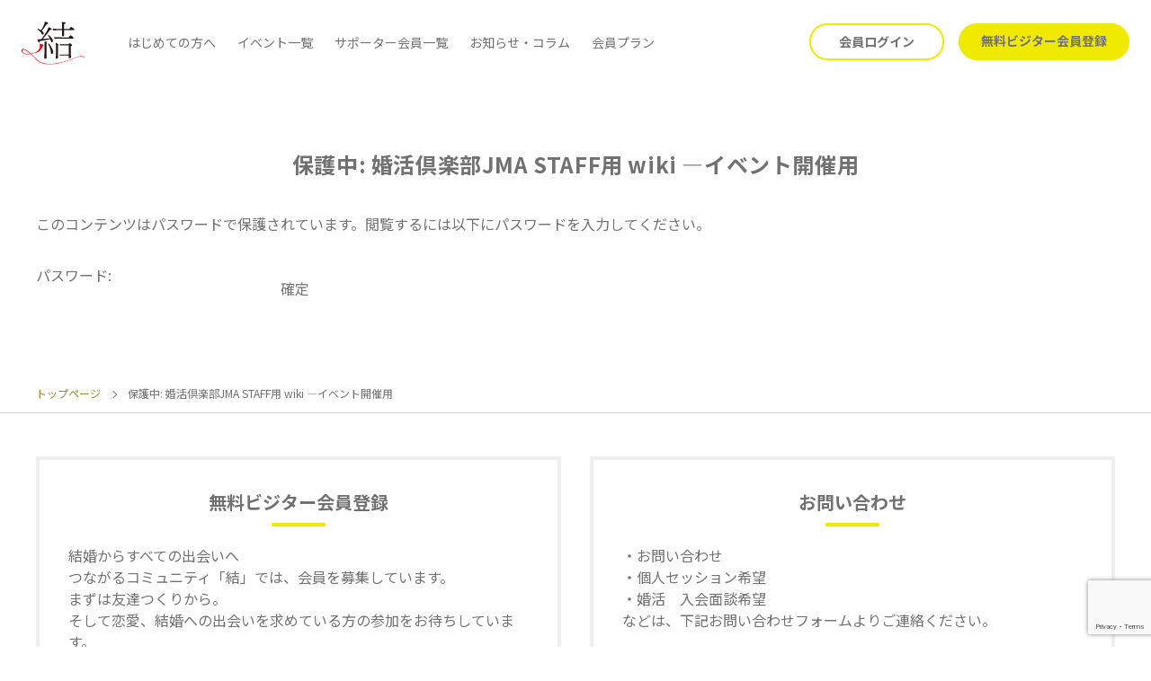

--- FILE ---
content_type: text/html; charset=UTF-8
request_url: https://social-nakoudo.com/%E5%A9%9A%E6%B4%BB%E5%80%B6%E6%A5%BD%E9%83%A8jma-staff%E7%94%A8-wiki%E3%83%BC%E3%82%A4%E3%83%99%E3%83%B3%E3%83%88%E9%96%8B%E5%82%AC%E7%94%A8/
body_size: 6425
content:
<!DOCTYPE html>
<html lang="ja">
<head>
<meta charset="UTF-8">
<meta name="viewport" content="width=device-width, initial-scale=1, shrink-to-fit=no">
<link rel="stylesheet" href="https://social-nakoudo.com/cms/wp-content/themes/yuiskip/style.css?1621689451">
<link rel="stylesheet" href="https://social-nakoudo.com/cms/wp-content/themes/yuiskip/assets/css/destyle.css?1598974136">
<link rel="stylesheet" href="https://social-nakoudo.com/cms/wp-content/themes/yuiskip/assets/css/styles.css?1653833343">
<script src="https://social-nakoudo.com/cms/wp-content/themes/yuiskip/assets/js/jquery-3.6.0.min.js"></script>
<script src="https://kit.fontawesome.com/5887ec0733.js" crossorigin="anonymous"></script>
<title>婚活倶楽部JMA STAFF用 wiki —イベント開催用 &#8211; コミュニティ結</title>
<meta name='robots' content='max-image-preview:large' />
<link rel='dns-prefetch' href='//www.google.com' />
<link rel="alternate" title="oEmbed (JSON)" type="application/json+oembed" href="https://social-nakoudo.com/wp-json/oembed/1.0/embed?url=https%3A%2F%2Fsocial-nakoudo.com%2F%25e5%25a9%259a%25e6%25b4%25bb%25e5%2580%25b6%25e6%25a5%25bd%25e9%2583%25a8jma-staff%25e7%2594%25a8-wiki%25e3%2583%25bc%25e3%2582%25a4%25e3%2583%2599%25e3%2583%25b3%25e3%2583%2588%25e9%2596%258b%25e5%2582%25ac%25e7%2594%25a8%2F" />
<link rel="alternate" title="oEmbed (XML)" type="text/xml+oembed" href="https://social-nakoudo.com/wp-json/oembed/1.0/embed?url=https%3A%2F%2Fsocial-nakoudo.com%2F%25e5%25a9%259a%25e6%25b4%25bb%25e5%2580%25b6%25e6%25a5%25bd%25e9%2583%25a8jma-staff%25e7%2594%25a8-wiki%25e3%2583%25bc%25e3%2582%25a4%25e3%2583%2599%25e3%2583%25b3%25e3%2583%2588%25e9%2596%258b%25e5%2582%25ac%25e7%2594%25a8%2F&#038;format=xml" />
<style id='wp-img-auto-sizes-contain-inline-css' type='text/css'>
img:is([sizes=auto i],[sizes^="auto," i]){contain-intrinsic-size:3000px 1500px}
/*# sourceURL=wp-img-auto-sizes-contain-inline-css */
</style>
<style id='wp-block-library-inline-css' type='text/css'>
:root{--wp-block-synced-color:#7a00df;--wp-block-synced-color--rgb:122,0,223;--wp-bound-block-color:var(--wp-block-synced-color);--wp-editor-canvas-background:#ddd;--wp-admin-theme-color:#007cba;--wp-admin-theme-color--rgb:0,124,186;--wp-admin-theme-color-darker-10:#006ba1;--wp-admin-theme-color-darker-10--rgb:0,107,160.5;--wp-admin-theme-color-darker-20:#005a87;--wp-admin-theme-color-darker-20--rgb:0,90,135;--wp-admin-border-width-focus:2px}@media (min-resolution:192dpi){:root{--wp-admin-border-width-focus:1.5px}}.wp-element-button{cursor:pointer}:root .has-very-light-gray-background-color{background-color:#eee}:root .has-very-dark-gray-background-color{background-color:#313131}:root .has-very-light-gray-color{color:#eee}:root .has-very-dark-gray-color{color:#313131}:root .has-vivid-green-cyan-to-vivid-cyan-blue-gradient-background{background:linear-gradient(135deg,#00d084,#0693e3)}:root .has-purple-crush-gradient-background{background:linear-gradient(135deg,#34e2e4,#4721fb 50%,#ab1dfe)}:root .has-hazy-dawn-gradient-background{background:linear-gradient(135deg,#faaca8,#dad0ec)}:root .has-subdued-olive-gradient-background{background:linear-gradient(135deg,#fafae1,#67a671)}:root .has-atomic-cream-gradient-background{background:linear-gradient(135deg,#fdd79a,#004a59)}:root .has-nightshade-gradient-background{background:linear-gradient(135deg,#330968,#31cdcf)}:root .has-midnight-gradient-background{background:linear-gradient(135deg,#020381,#2874fc)}:root{--wp--preset--font-size--normal:16px;--wp--preset--font-size--huge:42px}.has-regular-font-size{font-size:1em}.has-larger-font-size{font-size:2.625em}.has-normal-font-size{font-size:var(--wp--preset--font-size--normal)}.has-huge-font-size{font-size:var(--wp--preset--font-size--huge)}.has-text-align-center{text-align:center}.has-text-align-left{text-align:left}.has-text-align-right{text-align:right}.has-fit-text{white-space:nowrap!important}#end-resizable-editor-section{display:none}.aligncenter{clear:both}.items-justified-left{justify-content:flex-start}.items-justified-center{justify-content:center}.items-justified-right{justify-content:flex-end}.items-justified-space-between{justify-content:space-between}.screen-reader-text{border:0;clip-path:inset(50%);height:1px;margin:-1px;overflow:hidden;padding:0;position:absolute;width:1px;word-wrap:normal!important}.screen-reader-text:focus{background-color:#ddd;clip-path:none;color:#444;display:block;font-size:1em;height:auto;left:5px;line-height:normal;padding:15px 23px 14px;text-decoration:none;top:5px;width:auto;z-index:100000}html :where(.has-border-color){border-style:solid}html :where([style*=border-top-color]){border-top-style:solid}html :where([style*=border-right-color]){border-right-style:solid}html :where([style*=border-bottom-color]){border-bottom-style:solid}html :where([style*=border-left-color]){border-left-style:solid}html :where([style*=border-width]){border-style:solid}html :where([style*=border-top-width]){border-top-style:solid}html :where([style*=border-right-width]){border-right-style:solid}html :where([style*=border-bottom-width]){border-bottom-style:solid}html :where([style*=border-left-width]){border-left-style:solid}html :where(img[class*=wp-image-]){height:auto;max-width:100%}:where(figure){margin:0 0 1em}html :where(.is-position-sticky){--wp-admin--admin-bar--position-offset:var(--wp-admin--admin-bar--height,0px)}@media screen and (max-width:600px){html :where(.is-position-sticky){--wp-admin--admin-bar--position-offset:0px}}

/*# sourceURL=wp-block-library-inline-css */
</style><style id='global-styles-inline-css' type='text/css'>
:root{--wp--preset--aspect-ratio--square: 1;--wp--preset--aspect-ratio--4-3: 4/3;--wp--preset--aspect-ratio--3-4: 3/4;--wp--preset--aspect-ratio--3-2: 3/2;--wp--preset--aspect-ratio--2-3: 2/3;--wp--preset--aspect-ratio--16-9: 16/9;--wp--preset--aspect-ratio--9-16: 9/16;--wp--preset--color--black: #000000;--wp--preset--color--cyan-bluish-gray: #abb8c3;--wp--preset--color--white: #ffffff;--wp--preset--color--pale-pink: #f78da7;--wp--preset--color--vivid-red: #cf2e2e;--wp--preset--color--luminous-vivid-orange: #ff6900;--wp--preset--color--luminous-vivid-amber: #fcb900;--wp--preset--color--light-green-cyan: #7bdcb5;--wp--preset--color--vivid-green-cyan: #00d084;--wp--preset--color--pale-cyan-blue: #8ed1fc;--wp--preset--color--vivid-cyan-blue: #0693e3;--wp--preset--color--vivid-purple: #9b51e0;--wp--preset--gradient--vivid-cyan-blue-to-vivid-purple: linear-gradient(135deg,rgb(6,147,227) 0%,rgb(155,81,224) 100%);--wp--preset--gradient--light-green-cyan-to-vivid-green-cyan: linear-gradient(135deg,rgb(122,220,180) 0%,rgb(0,208,130) 100%);--wp--preset--gradient--luminous-vivid-amber-to-luminous-vivid-orange: linear-gradient(135deg,rgb(252,185,0) 0%,rgb(255,105,0) 100%);--wp--preset--gradient--luminous-vivid-orange-to-vivid-red: linear-gradient(135deg,rgb(255,105,0) 0%,rgb(207,46,46) 100%);--wp--preset--gradient--very-light-gray-to-cyan-bluish-gray: linear-gradient(135deg,rgb(238,238,238) 0%,rgb(169,184,195) 100%);--wp--preset--gradient--cool-to-warm-spectrum: linear-gradient(135deg,rgb(74,234,220) 0%,rgb(151,120,209) 20%,rgb(207,42,186) 40%,rgb(238,44,130) 60%,rgb(251,105,98) 80%,rgb(254,248,76) 100%);--wp--preset--gradient--blush-light-purple: linear-gradient(135deg,rgb(255,206,236) 0%,rgb(152,150,240) 100%);--wp--preset--gradient--blush-bordeaux: linear-gradient(135deg,rgb(254,205,165) 0%,rgb(254,45,45) 50%,rgb(107,0,62) 100%);--wp--preset--gradient--luminous-dusk: linear-gradient(135deg,rgb(255,203,112) 0%,rgb(199,81,192) 50%,rgb(65,88,208) 100%);--wp--preset--gradient--pale-ocean: linear-gradient(135deg,rgb(255,245,203) 0%,rgb(182,227,212) 50%,rgb(51,167,181) 100%);--wp--preset--gradient--electric-grass: linear-gradient(135deg,rgb(202,248,128) 0%,rgb(113,206,126) 100%);--wp--preset--gradient--midnight: linear-gradient(135deg,rgb(2,3,129) 0%,rgb(40,116,252) 100%);--wp--preset--font-size--small: 13px;--wp--preset--font-size--medium: 20px;--wp--preset--font-size--large: 36px;--wp--preset--font-size--x-large: 42px;--wp--preset--spacing--20: 0.44rem;--wp--preset--spacing--30: 0.67rem;--wp--preset--spacing--40: 1rem;--wp--preset--spacing--50: 1.5rem;--wp--preset--spacing--60: 2.25rem;--wp--preset--spacing--70: 3.38rem;--wp--preset--spacing--80: 5.06rem;--wp--preset--shadow--natural: 6px 6px 9px rgba(0, 0, 0, 0.2);--wp--preset--shadow--deep: 12px 12px 50px rgba(0, 0, 0, 0.4);--wp--preset--shadow--sharp: 6px 6px 0px rgba(0, 0, 0, 0.2);--wp--preset--shadow--outlined: 6px 6px 0px -3px rgb(255, 255, 255), 6px 6px rgb(0, 0, 0);--wp--preset--shadow--crisp: 6px 6px 0px rgb(0, 0, 0);}:where(.is-layout-flex){gap: 0.5em;}:where(.is-layout-grid){gap: 0.5em;}body .is-layout-flex{display: flex;}.is-layout-flex{flex-wrap: wrap;align-items: center;}.is-layout-flex > :is(*, div){margin: 0;}body .is-layout-grid{display: grid;}.is-layout-grid > :is(*, div){margin: 0;}:where(.wp-block-columns.is-layout-flex){gap: 2em;}:where(.wp-block-columns.is-layout-grid){gap: 2em;}:where(.wp-block-post-template.is-layout-flex){gap: 1.25em;}:where(.wp-block-post-template.is-layout-grid){gap: 1.25em;}.has-black-color{color: var(--wp--preset--color--black) !important;}.has-cyan-bluish-gray-color{color: var(--wp--preset--color--cyan-bluish-gray) !important;}.has-white-color{color: var(--wp--preset--color--white) !important;}.has-pale-pink-color{color: var(--wp--preset--color--pale-pink) !important;}.has-vivid-red-color{color: var(--wp--preset--color--vivid-red) !important;}.has-luminous-vivid-orange-color{color: var(--wp--preset--color--luminous-vivid-orange) !important;}.has-luminous-vivid-amber-color{color: var(--wp--preset--color--luminous-vivid-amber) !important;}.has-light-green-cyan-color{color: var(--wp--preset--color--light-green-cyan) !important;}.has-vivid-green-cyan-color{color: var(--wp--preset--color--vivid-green-cyan) !important;}.has-pale-cyan-blue-color{color: var(--wp--preset--color--pale-cyan-blue) !important;}.has-vivid-cyan-blue-color{color: var(--wp--preset--color--vivid-cyan-blue) !important;}.has-vivid-purple-color{color: var(--wp--preset--color--vivid-purple) !important;}.has-black-background-color{background-color: var(--wp--preset--color--black) !important;}.has-cyan-bluish-gray-background-color{background-color: var(--wp--preset--color--cyan-bluish-gray) !important;}.has-white-background-color{background-color: var(--wp--preset--color--white) !important;}.has-pale-pink-background-color{background-color: var(--wp--preset--color--pale-pink) !important;}.has-vivid-red-background-color{background-color: var(--wp--preset--color--vivid-red) !important;}.has-luminous-vivid-orange-background-color{background-color: var(--wp--preset--color--luminous-vivid-orange) !important;}.has-luminous-vivid-amber-background-color{background-color: var(--wp--preset--color--luminous-vivid-amber) !important;}.has-light-green-cyan-background-color{background-color: var(--wp--preset--color--light-green-cyan) !important;}.has-vivid-green-cyan-background-color{background-color: var(--wp--preset--color--vivid-green-cyan) !important;}.has-pale-cyan-blue-background-color{background-color: var(--wp--preset--color--pale-cyan-blue) !important;}.has-vivid-cyan-blue-background-color{background-color: var(--wp--preset--color--vivid-cyan-blue) !important;}.has-vivid-purple-background-color{background-color: var(--wp--preset--color--vivid-purple) !important;}.has-black-border-color{border-color: var(--wp--preset--color--black) !important;}.has-cyan-bluish-gray-border-color{border-color: var(--wp--preset--color--cyan-bluish-gray) !important;}.has-white-border-color{border-color: var(--wp--preset--color--white) !important;}.has-pale-pink-border-color{border-color: var(--wp--preset--color--pale-pink) !important;}.has-vivid-red-border-color{border-color: var(--wp--preset--color--vivid-red) !important;}.has-luminous-vivid-orange-border-color{border-color: var(--wp--preset--color--luminous-vivid-orange) !important;}.has-luminous-vivid-amber-border-color{border-color: var(--wp--preset--color--luminous-vivid-amber) !important;}.has-light-green-cyan-border-color{border-color: var(--wp--preset--color--light-green-cyan) !important;}.has-vivid-green-cyan-border-color{border-color: var(--wp--preset--color--vivid-green-cyan) !important;}.has-pale-cyan-blue-border-color{border-color: var(--wp--preset--color--pale-cyan-blue) !important;}.has-vivid-cyan-blue-border-color{border-color: var(--wp--preset--color--vivid-cyan-blue) !important;}.has-vivid-purple-border-color{border-color: var(--wp--preset--color--vivid-purple) !important;}.has-vivid-cyan-blue-to-vivid-purple-gradient-background{background: var(--wp--preset--gradient--vivid-cyan-blue-to-vivid-purple) !important;}.has-light-green-cyan-to-vivid-green-cyan-gradient-background{background: var(--wp--preset--gradient--light-green-cyan-to-vivid-green-cyan) !important;}.has-luminous-vivid-amber-to-luminous-vivid-orange-gradient-background{background: var(--wp--preset--gradient--luminous-vivid-amber-to-luminous-vivid-orange) !important;}.has-luminous-vivid-orange-to-vivid-red-gradient-background{background: var(--wp--preset--gradient--luminous-vivid-orange-to-vivid-red) !important;}.has-very-light-gray-to-cyan-bluish-gray-gradient-background{background: var(--wp--preset--gradient--very-light-gray-to-cyan-bluish-gray) !important;}.has-cool-to-warm-spectrum-gradient-background{background: var(--wp--preset--gradient--cool-to-warm-spectrum) !important;}.has-blush-light-purple-gradient-background{background: var(--wp--preset--gradient--blush-light-purple) !important;}.has-blush-bordeaux-gradient-background{background: var(--wp--preset--gradient--blush-bordeaux) !important;}.has-luminous-dusk-gradient-background{background: var(--wp--preset--gradient--luminous-dusk) !important;}.has-pale-ocean-gradient-background{background: var(--wp--preset--gradient--pale-ocean) !important;}.has-electric-grass-gradient-background{background: var(--wp--preset--gradient--electric-grass) !important;}.has-midnight-gradient-background{background: var(--wp--preset--gradient--midnight) !important;}.has-small-font-size{font-size: var(--wp--preset--font-size--small) !important;}.has-medium-font-size{font-size: var(--wp--preset--font-size--medium) !important;}.has-large-font-size{font-size: var(--wp--preset--font-size--large) !important;}.has-x-large-font-size{font-size: var(--wp--preset--font-size--x-large) !important;}
/*# sourceURL=global-styles-inline-css */
</style>

<style id='classic-theme-styles-inline-css' type='text/css'>
/*! This file is auto-generated */
.wp-block-button__link{color:#fff;background-color:#32373c;border-radius:9999px;box-shadow:none;text-decoration:none;padding:calc(.667em + 2px) calc(1.333em + 2px);font-size:1.125em}.wp-block-file__button{background:#32373c;color:#fff;text-decoration:none}
/*# sourceURL=/wp-includes/css/classic-themes.min.css */
</style>
<link rel='stylesheet' id='contact-form-7-css' href='https://social-nakoudo.com/cms/wp-content/plugins/contact-form-7/includes/css/styles.css?ver=5.4.2' type='text/css' media='all' />
<link rel='stylesheet' id='wpcf7-redirect-script-frontend-css' href='https://social-nakoudo.com/cms/wp-content/plugins/wpcf7-redirect/build/css/wpcf7-redirect-frontend.min.css' type='text/css' media='all' />
<script type="text/javascript" src="https://social-nakoudo.com/cms/wp-includes/js/jquery/jquery.min.js?ver=3.7.1" id="jquery-core-js"></script>
<script type="text/javascript" src="https://social-nakoudo.com/cms/wp-includes/js/jquery/jquery-migrate.min.js?ver=3.4.1" id="jquery-migrate-js"></script>
<link rel="https://api.w.org/" href="https://social-nakoudo.com/wp-json/" /><link rel="alternate" title="JSON" type="application/json" href="https://social-nakoudo.com/wp-json/wp/v2/pages/28802" /><link rel="canonical" href="https://social-nakoudo.com/%e5%a9%9a%e6%b4%bb%e5%80%b6%e6%a5%bd%e9%83%a8jma-staff%e7%94%a8-wiki%e3%83%bc%e3%82%a4%e3%83%99%e3%83%b3%e3%83%88%e9%96%8b%e5%82%ac%e7%94%a8/" />
<link rel="icon" href="https://social-nakoudo.com/cms/wp-content/uploads/2021/07/cropped-favicon-32x32.png" sizes="32x32" />
<link rel="icon" href="https://social-nakoudo.com/cms/wp-content/uploads/2021/07/cropped-favicon-192x192.png" sizes="192x192" />
<link rel="apple-touch-icon" href="https://social-nakoudo.com/cms/wp-content/uploads/2021/07/cropped-favicon-180x180.png" />
<meta name="msapplication-TileImage" content="https://social-nakoudo.com/cms/wp-content/uploads/2021/07/cropped-favicon-270x270.png" />
</head>
<body>
<header class="header">
  <div class="header-logo">
    <h1><a href="https://social-nakoudo.com">
      <!-- <img src="https://social-nakoudo.com/cms/wp-content/themes/yuiskip/assets/images/logo.svg" alt="結×Skip"> -->
      <img src="https://social-nakoudo.com/cms/wp-content/themes/yuiskip/assets/images/logo-yui.svg" alt="結">
    </a></h1>
  </div>
  <nav class="header-nav">
    <ul class="header-menu">
      <li class="header-menu__item"><a href="https://social-nakoudo.com/about">はじめての方へ</a></li>
      <li class="header-menu__item"><a href="https://social-nakoudo.com/event">イベント一覧</a></li>
      <li class="header-menu__item"><a href="https://social-nakoudo.com/tsunagarist">サポーター会員一覧</a></li>
      <li class="header-menu__item"><a href="https://social-nakoudo.com/note">お知らせ・コラム</a></li>
      <li class="header-menu__item"><a href="https://social-nakoudo.com/plan">会員プラン</a></li>
    </ul>
    <div class="header-btn">
            <a href="https://social-nakoudo.com/subscribe-signin" class="btn btn--white">会員ログイン</a>
      <a href="https://social-nakoudo.com/subscribe-signup" class="btn btn--yellow">無料ビジター会員登録</a>
          </div>
  </nav>
  <div class="header-bars">
    <span></span>
  </div>
</header><main class="main">
  <section class="contents firstsection">
    <div class="container">
      <h2 class="contents__ttl">保護中: 婚活倶楽部JMA STAFF用 wiki —イベント開催用</h2>
      <div class="contents__body">
        <form action="https://social-nakoudo.com/cms/wp-login.php?action=postpass" class="post-password-form" method="post"><input type="hidden" name="redirect_to" value="https://social-nakoudo.com/%e5%a9%9a%e6%b4%bb%e5%80%b6%e6%a5%bd%e9%83%a8jma-staff%e7%94%a8-wiki%e3%83%bc%e3%82%a4%e3%83%99%e3%83%b3%e3%83%88%e9%96%8b%e5%82%ac%e7%94%a8/" /></p>
<p>このコンテンツはパスワードで保護されています。閲覧するには以下にパスワードを入力してください。</p>
<p><label for="pwbox-28802">パスワード: <input name="post_password" id="pwbox-28802" type="password" spellcheck="false" required size="20" /></label> <input type="submit" name="Submit" value="確定" /></p>
</form>
      </div>
    </div>
  </section>
</main>
<section class="breadcrumb">
  <div class="container">
    <ol class="breadcrumb-list">
      <li class="breadcrumb-list__item"><a href="https://social-nakoudo.com/">トップページ</a></li>
      <li class="breadcrumb-list__item">保護中: 婚活倶楽部JMA STAFF用 wiki —イベント開催用</li>
    </ol>
  </div>
</section>
<section class="cta">
  <div class="container">
    <div class="cta-item">
      <h2 class="cta-item__ttl">無料ビジター会員登録</h2>
      <div class="cta-item__txt">
        <p>結婚からすべての出会いへ<br>つながるコミュニティ「結」では、会員を募集しています。</p>
        <p>まずは友達つくりから。</p>
        <p>そして恋愛、結婚への出会いを求めている方の参加をお待ちしています。</p>
      </div>
            <div class="cta-item__btn">
        <a href="https://social-nakoudo.com/subscribe-signup" class="btn btn--yellow">無料ビジター会員登録へ</a>
      </div>
          </div>
    <div class="cta-item">
      <h2 class="cta-item__ttl">お問い合わせ</h2>
      <div class="cta-item__txt">
        <p>・お問い合わせ<br>・個人セッション希望<br>・婚活　入会面談希望<br>などは、下記お問い合わせフォームよりご連絡ください。</p>
      </div>
      <div class="cta-item__btn">
        <a href="https://social-nakoudo.com/contact" class="btn btn--yellow">お問い合わせフォーム</a>
      </div>
    </div>
  </div>
</section><footer class="footer">
  <div class="footer-body">
    <div class="footer-logo">
      <a href="https://social-nakoudo.com"><img src="https://social-nakoudo.com/cms/wp-content/themes/yuiskip/assets/images/logo-yui-white.svg" alt="結"></a>
    </div>
    <div class="footer-nav">
      <ul class="footer-menu">
        <li class="footer-menu__item"><a href="https://social-nakoudo.com/about">はじめての方へ</a></li>
        <li class="footer-menu__item"><a href="https://social-nakoudo.com/event">イベント一覧</a></li>
        <li class="footer-menu__item"><a href="https://social-nakoudo.com/tsunagarist">サポーター会員一覧</a></li>
        <li class="footer-menu__item"><a href="https://social-nakoudo.com/note">お知らせ・コラム</a></li>
        <li class="footer-menu__item"><a href="https://social-nakoudo.com/plan">会員プラン</a></li>
        <li class="footer-menu__item"><a href="https://social-nakoudo.com/mail">無料メール会員登録</a></li>
      </ul>
      <ul class="footer-menu">
        <li class="footer-menu__item"><a href="https://social-nakoudo.com/company">会社概要</a></li>
        <li class="footer-menu__item"><a href="https://social-nakoudo.com/rule">利用規約</a></li>
        <li class="footer-menu__item"><a href="https://social-nakoudo.com/policy">プライバシーポリシー</a></li>
        <li class="footer-menu__item"><a href="https://social-nakoudo.com/contact">お問い合わせ</a></li>
      </ul>
    </div>
    <div class="footer-btn">
            <a href="https://social-nakoudo.com/subscribe-signin" class="btn btn--white">会員ログイン</a>
      <a href="https://social-nakoudo.com/subscribe-signup" class="btn btn--yellow">会員登録</a>
          </div>
  </div>
  <div class="copyright">
    <small>Copyright &copy; 結×Skip. All Rights Reserved.</small>
  </div>
</footer>
<div id="js-loader" class="loader">
  <div class="loader-animation"></div>
</div>
<script type="speculationrules">
{"prefetch":[{"source":"document","where":{"and":[{"href_matches":"/*"},{"not":{"href_matches":["/cms/wp-*.php","/cms/wp-admin/*","/cms/wp-content/uploads/*","/cms/wp-content/*","/cms/wp-content/plugins/*","/cms/wp-content/themes/yuiskip/*","/*\\?(.+)"]}},{"not":{"selector_matches":"a[rel~=\"nofollow\"]"}},{"not":{"selector_matches":".no-prefetch, .no-prefetch a"}}]},"eagerness":"conservative"}]}
</script>
<script type="text/javascript" src="https://social-nakoudo.com/cms/wp-includes/js/dist/vendor/wp-polyfill.min.js?ver=3.15.0" id="wp-polyfill-js"></script>
<script type="text/javascript" id="contact-form-7-js-extra">
/* <![CDATA[ */
var wpcf7 = {"api":{"root":"https://social-nakoudo.com/wp-json/","namespace":"contact-form-7/v1"}};
//# sourceURL=contact-form-7-js-extra
/* ]]> */
</script>
<script type="text/javascript" src="https://social-nakoudo.com/cms/wp-content/plugins/contact-form-7/includes/js/index.js?ver=5.4.2" id="contact-form-7-js"></script>
<script type="text/javascript" id="wpcf7-redirect-script-js-extra">
/* <![CDATA[ */
var wpcf7r = {"ajax_url":"https://social-nakoudo.com/cms/wp-admin/admin-ajax.php"};
//# sourceURL=wpcf7-redirect-script-js-extra
/* ]]> */
</script>
<script type="text/javascript" src="https://social-nakoudo.com/cms/wp-content/plugins/wpcf7-redirect/build/js/wpcf7-redirect-frontend-script.js?ver=1.1" id="wpcf7-redirect-script-js"></script>
<script type="text/javascript" src="https://www.google.com/recaptcha/api.js?render=6LcZ83wdAAAAAOMVSE0sqcbveyJln1g0UyJPwefS&amp;ver=3.0" id="google-recaptcha-js"></script>
<script type="text/javascript" id="wpcf7-recaptcha-js-extra">
/* <![CDATA[ */
var wpcf7_recaptcha = {"sitekey":"6LcZ83wdAAAAAOMVSE0sqcbveyJln1g0UyJPwefS","actions":{"homepage":"homepage","contactform":"contactform"}};
//# sourceURL=wpcf7-recaptcha-js-extra
/* ]]> */
</script>
<script type="text/javascript" src="https://social-nakoudo.com/cms/wp-content/plugins/contact-form-7/modules/recaptcha/index.js?ver=5.4.2" id="wpcf7-recaptcha-js"></script>
<script src="https://social-nakoudo.com/cms/wp-content/themes/yuiskip/assets/js/animate.js"></script>
<script src="https://social-nakoudo.com/cms/wp-content/themes/yuiskip/assets/js/header.js"></script>
<script>
//ロードアニメーション
jQuery(function($){
  $(function(){
    $('a[href ^= ""]' + 'a[target != "_blank"]').click(function(){
      var url = $(this).attr('href');
      $('#js-loader').fadeIn(600);
      setTimeout(function(){ location.href = url; }, 800);
      return false;
    });
  });
  $(window).on('load',function () {
    $('#js-loader').delay(300).fadeOut(400);
  });
  $(function(){ setTimeout(stopload(), 10000); });
  function stopload(){
    $('#js-loader').delay(300).fadeOut(400);
  }
});
</script>
</body>
</html>

--- FILE ---
content_type: text/html; charset=utf-8
request_url: https://www.google.com/recaptcha/api2/anchor?ar=1&k=6LcZ83wdAAAAAOMVSE0sqcbveyJln1g0UyJPwefS&co=aHR0cHM6Ly9zb2NpYWwtbmFrb3Vkby5jb206NDQz&hl=en&v=N67nZn4AqZkNcbeMu4prBgzg&size=invisible&anchor-ms=20000&execute-ms=30000&cb=2w4o9va20w4x
body_size: 48765
content:
<!DOCTYPE HTML><html dir="ltr" lang="en"><head><meta http-equiv="Content-Type" content="text/html; charset=UTF-8">
<meta http-equiv="X-UA-Compatible" content="IE=edge">
<title>reCAPTCHA</title>
<style type="text/css">
/* cyrillic-ext */
@font-face {
  font-family: 'Roboto';
  font-style: normal;
  font-weight: 400;
  font-stretch: 100%;
  src: url(//fonts.gstatic.com/s/roboto/v48/KFO7CnqEu92Fr1ME7kSn66aGLdTylUAMa3GUBHMdazTgWw.woff2) format('woff2');
  unicode-range: U+0460-052F, U+1C80-1C8A, U+20B4, U+2DE0-2DFF, U+A640-A69F, U+FE2E-FE2F;
}
/* cyrillic */
@font-face {
  font-family: 'Roboto';
  font-style: normal;
  font-weight: 400;
  font-stretch: 100%;
  src: url(//fonts.gstatic.com/s/roboto/v48/KFO7CnqEu92Fr1ME7kSn66aGLdTylUAMa3iUBHMdazTgWw.woff2) format('woff2');
  unicode-range: U+0301, U+0400-045F, U+0490-0491, U+04B0-04B1, U+2116;
}
/* greek-ext */
@font-face {
  font-family: 'Roboto';
  font-style: normal;
  font-weight: 400;
  font-stretch: 100%;
  src: url(//fonts.gstatic.com/s/roboto/v48/KFO7CnqEu92Fr1ME7kSn66aGLdTylUAMa3CUBHMdazTgWw.woff2) format('woff2');
  unicode-range: U+1F00-1FFF;
}
/* greek */
@font-face {
  font-family: 'Roboto';
  font-style: normal;
  font-weight: 400;
  font-stretch: 100%;
  src: url(//fonts.gstatic.com/s/roboto/v48/KFO7CnqEu92Fr1ME7kSn66aGLdTylUAMa3-UBHMdazTgWw.woff2) format('woff2');
  unicode-range: U+0370-0377, U+037A-037F, U+0384-038A, U+038C, U+038E-03A1, U+03A3-03FF;
}
/* math */
@font-face {
  font-family: 'Roboto';
  font-style: normal;
  font-weight: 400;
  font-stretch: 100%;
  src: url(//fonts.gstatic.com/s/roboto/v48/KFO7CnqEu92Fr1ME7kSn66aGLdTylUAMawCUBHMdazTgWw.woff2) format('woff2');
  unicode-range: U+0302-0303, U+0305, U+0307-0308, U+0310, U+0312, U+0315, U+031A, U+0326-0327, U+032C, U+032F-0330, U+0332-0333, U+0338, U+033A, U+0346, U+034D, U+0391-03A1, U+03A3-03A9, U+03B1-03C9, U+03D1, U+03D5-03D6, U+03F0-03F1, U+03F4-03F5, U+2016-2017, U+2034-2038, U+203C, U+2040, U+2043, U+2047, U+2050, U+2057, U+205F, U+2070-2071, U+2074-208E, U+2090-209C, U+20D0-20DC, U+20E1, U+20E5-20EF, U+2100-2112, U+2114-2115, U+2117-2121, U+2123-214F, U+2190, U+2192, U+2194-21AE, U+21B0-21E5, U+21F1-21F2, U+21F4-2211, U+2213-2214, U+2216-22FF, U+2308-230B, U+2310, U+2319, U+231C-2321, U+2336-237A, U+237C, U+2395, U+239B-23B7, U+23D0, U+23DC-23E1, U+2474-2475, U+25AF, U+25B3, U+25B7, U+25BD, U+25C1, U+25CA, U+25CC, U+25FB, U+266D-266F, U+27C0-27FF, U+2900-2AFF, U+2B0E-2B11, U+2B30-2B4C, U+2BFE, U+3030, U+FF5B, U+FF5D, U+1D400-1D7FF, U+1EE00-1EEFF;
}
/* symbols */
@font-face {
  font-family: 'Roboto';
  font-style: normal;
  font-weight: 400;
  font-stretch: 100%;
  src: url(//fonts.gstatic.com/s/roboto/v48/KFO7CnqEu92Fr1ME7kSn66aGLdTylUAMaxKUBHMdazTgWw.woff2) format('woff2');
  unicode-range: U+0001-000C, U+000E-001F, U+007F-009F, U+20DD-20E0, U+20E2-20E4, U+2150-218F, U+2190, U+2192, U+2194-2199, U+21AF, U+21E6-21F0, U+21F3, U+2218-2219, U+2299, U+22C4-22C6, U+2300-243F, U+2440-244A, U+2460-24FF, U+25A0-27BF, U+2800-28FF, U+2921-2922, U+2981, U+29BF, U+29EB, U+2B00-2BFF, U+4DC0-4DFF, U+FFF9-FFFB, U+10140-1018E, U+10190-1019C, U+101A0, U+101D0-101FD, U+102E0-102FB, U+10E60-10E7E, U+1D2C0-1D2D3, U+1D2E0-1D37F, U+1F000-1F0FF, U+1F100-1F1AD, U+1F1E6-1F1FF, U+1F30D-1F30F, U+1F315, U+1F31C, U+1F31E, U+1F320-1F32C, U+1F336, U+1F378, U+1F37D, U+1F382, U+1F393-1F39F, U+1F3A7-1F3A8, U+1F3AC-1F3AF, U+1F3C2, U+1F3C4-1F3C6, U+1F3CA-1F3CE, U+1F3D4-1F3E0, U+1F3ED, U+1F3F1-1F3F3, U+1F3F5-1F3F7, U+1F408, U+1F415, U+1F41F, U+1F426, U+1F43F, U+1F441-1F442, U+1F444, U+1F446-1F449, U+1F44C-1F44E, U+1F453, U+1F46A, U+1F47D, U+1F4A3, U+1F4B0, U+1F4B3, U+1F4B9, U+1F4BB, U+1F4BF, U+1F4C8-1F4CB, U+1F4D6, U+1F4DA, U+1F4DF, U+1F4E3-1F4E6, U+1F4EA-1F4ED, U+1F4F7, U+1F4F9-1F4FB, U+1F4FD-1F4FE, U+1F503, U+1F507-1F50B, U+1F50D, U+1F512-1F513, U+1F53E-1F54A, U+1F54F-1F5FA, U+1F610, U+1F650-1F67F, U+1F687, U+1F68D, U+1F691, U+1F694, U+1F698, U+1F6AD, U+1F6B2, U+1F6B9-1F6BA, U+1F6BC, U+1F6C6-1F6CF, U+1F6D3-1F6D7, U+1F6E0-1F6EA, U+1F6F0-1F6F3, U+1F6F7-1F6FC, U+1F700-1F7FF, U+1F800-1F80B, U+1F810-1F847, U+1F850-1F859, U+1F860-1F887, U+1F890-1F8AD, U+1F8B0-1F8BB, U+1F8C0-1F8C1, U+1F900-1F90B, U+1F93B, U+1F946, U+1F984, U+1F996, U+1F9E9, U+1FA00-1FA6F, U+1FA70-1FA7C, U+1FA80-1FA89, U+1FA8F-1FAC6, U+1FACE-1FADC, U+1FADF-1FAE9, U+1FAF0-1FAF8, U+1FB00-1FBFF;
}
/* vietnamese */
@font-face {
  font-family: 'Roboto';
  font-style: normal;
  font-weight: 400;
  font-stretch: 100%;
  src: url(//fonts.gstatic.com/s/roboto/v48/KFO7CnqEu92Fr1ME7kSn66aGLdTylUAMa3OUBHMdazTgWw.woff2) format('woff2');
  unicode-range: U+0102-0103, U+0110-0111, U+0128-0129, U+0168-0169, U+01A0-01A1, U+01AF-01B0, U+0300-0301, U+0303-0304, U+0308-0309, U+0323, U+0329, U+1EA0-1EF9, U+20AB;
}
/* latin-ext */
@font-face {
  font-family: 'Roboto';
  font-style: normal;
  font-weight: 400;
  font-stretch: 100%;
  src: url(//fonts.gstatic.com/s/roboto/v48/KFO7CnqEu92Fr1ME7kSn66aGLdTylUAMa3KUBHMdazTgWw.woff2) format('woff2');
  unicode-range: U+0100-02BA, U+02BD-02C5, U+02C7-02CC, U+02CE-02D7, U+02DD-02FF, U+0304, U+0308, U+0329, U+1D00-1DBF, U+1E00-1E9F, U+1EF2-1EFF, U+2020, U+20A0-20AB, U+20AD-20C0, U+2113, U+2C60-2C7F, U+A720-A7FF;
}
/* latin */
@font-face {
  font-family: 'Roboto';
  font-style: normal;
  font-weight: 400;
  font-stretch: 100%;
  src: url(//fonts.gstatic.com/s/roboto/v48/KFO7CnqEu92Fr1ME7kSn66aGLdTylUAMa3yUBHMdazQ.woff2) format('woff2');
  unicode-range: U+0000-00FF, U+0131, U+0152-0153, U+02BB-02BC, U+02C6, U+02DA, U+02DC, U+0304, U+0308, U+0329, U+2000-206F, U+20AC, U+2122, U+2191, U+2193, U+2212, U+2215, U+FEFF, U+FFFD;
}
/* cyrillic-ext */
@font-face {
  font-family: 'Roboto';
  font-style: normal;
  font-weight: 500;
  font-stretch: 100%;
  src: url(//fonts.gstatic.com/s/roboto/v48/KFO7CnqEu92Fr1ME7kSn66aGLdTylUAMa3GUBHMdazTgWw.woff2) format('woff2');
  unicode-range: U+0460-052F, U+1C80-1C8A, U+20B4, U+2DE0-2DFF, U+A640-A69F, U+FE2E-FE2F;
}
/* cyrillic */
@font-face {
  font-family: 'Roboto';
  font-style: normal;
  font-weight: 500;
  font-stretch: 100%;
  src: url(//fonts.gstatic.com/s/roboto/v48/KFO7CnqEu92Fr1ME7kSn66aGLdTylUAMa3iUBHMdazTgWw.woff2) format('woff2');
  unicode-range: U+0301, U+0400-045F, U+0490-0491, U+04B0-04B1, U+2116;
}
/* greek-ext */
@font-face {
  font-family: 'Roboto';
  font-style: normal;
  font-weight: 500;
  font-stretch: 100%;
  src: url(//fonts.gstatic.com/s/roboto/v48/KFO7CnqEu92Fr1ME7kSn66aGLdTylUAMa3CUBHMdazTgWw.woff2) format('woff2');
  unicode-range: U+1F00-1FFF;
}
/* greek */
@font-face {
  font-family: 'Roboto';
  font-style: normal;
  font-weight: 500;
  font-stretch: 100%;
  src: url(//fonts.gstatic.com/s/roboto/v48/KFO7CnqEu92Fr1ME7kSn66aGLdTylUAMa3-UBHMdazTgWw.woff2) format('woff2');
  unicode-range: U+0370-0377, U+037A-037F, U+0384-038A, U+038C, U+038E-03A1, U+03A3-03FF;
}
/* math */
@font-face {
  font-family: 'Roboto';
  font-style: normal;
  font-weight: 500;
  font-stretch: 100%;
  src: url(//fonts.gstatic.com/s/roboto/v48/KFO7CnqEu92Fr1ME7kSn66aGLdTylUAMawCUBHMdazTgWw.woff2) format('woff2');
  unicode-range: U+0302-0303, U+0305, U+0307-0308, U+0310, U+0312, U+0315, U+031A, U+0326-0327, U+032C, U+032F-0330, U+0332-0333, U+0338, U+033A, U+0346, U+034D, U+0391-03A1, U+03A3-03A9, U+03B1-03C9, U+03D1, U+03D5-03D6, U+03F0-03F1, U+03F4-03F5, U+2016-2017, U+2034-2038, U+203C, U+2040, U+2043, U+2047, U+2050, U+2057, U+205F, U+2070-2071, U+2074-208E, U+2090-209C, U+20D0-20DC, U+20E1, U+20E5-20EF, U+2100-2112, U+2114-2115, U+2117-2121, U+2123-214F, U+2190, U+2192, U+2194-21AE, U+21B0-21E5, U+21F1-21F2, U+21F4-2211, U+2213-2214, U+2216-22FF, U+2308-230B, U+2310, U+2319, U+231C-2321, U+2336-237A, U+237C, U+2395, U+239B-23B7, U+23D0, U+23DC-23E1, U+2474-2475, U+25AF, U+25B3, U+25B7, U+25BD, U+25C1, U+25CA, U+25CC, U+25FB, U+266D-266F, U+27C0-27FF, U+2900-2AFF, U+2B0E-2B11, U+2B30-2B4C, U+2BFE, U+3030, U+FF5B, U+FF5D, U+1D400-1D7FF, U+1EE00-1EEFF;
}
/* symbols */
@font-face {
  font-family: 'Roboto';
  font-style: normal;
  font-weight: 500;
  font-stretch: 100%;
  src: url(//fonts.gstatic.com/s/roboto/v48/KFO7CnqEu92Fr1ME7kSn66aGLdTylUAMaxKUBHMdazTgWw.woff2) format('woff2');
  unicode-range: U+0001-000C, U+000E-001F, U+007F-009F, U+20DD-20E0, U+20E2-20E4, U+2150-218F, U+2190, U+2192, U+2194-2199, U+21AF, U+21E6-21F0, U+21F3, U+2218-2219, U+2299, U+22C4-22C6, U+2300-243F, U+2440-244A, U+2460-24FF, U+25A0-27BF, U+2800-28FF, U+2921-2922, U+2981, U+29BF, U+29EB, U+2B00-2BFF, U+4DC0-4DFF, U+FFF9-FFFB, U+10140-1018E, U+10190-1019C, U+101A0, U+101D0-101FD, U+102E0-102FB, U+10E60-10E7E, U+1D2C0-1D2D3, U+1D2E0-1D37F, U+1F000-1F0FF, U+1F100-1F1AD, U+1F1E6-1F1FF, U+1F30D-1F30F, U+1F315, U+1F31C, U+1F31E, U+1F320-1F32C, U+1F336, U+1F378, U+1F37D, U+1F382, U+1F393-1F39F, U+1F3A7-1F3A8, U+1F3AC-1F3AF, U+1F3C2, U+1F3C4-1F3C6, U+1F3CA-1F3CE, U+1F3D4-1F3E0, U+1F3ED, U+1F3F1-1F3F3, U+1F3F5-1F3F7, U+1F408, U+1F415, U+1F41F, U+1F426, U+1F43F, U+1F441-1F442, U+1F444, U+1F446-1F449, U+1F44C-1F44E, U+1F453, U+1F46A, U+1F47D, U+1F4A3, U+1F4B0, U+1F4B3, U+1F4B9, U+1F4BB, U+1F4BF, U+1F4C8-1F4CB, U+1F4D6, U+1F4DA, U+1F4DF, U+1F4E3-1F4E6, U+1F4EA-1F4ED, U+1F4F7, U+1F4F9-1F4FB, U+1F4FD-1F4FE, U+1F503, U+1F507-1F50B, U+1F50D, U+1F512-1F513, U+1F53E-1F54A, U+1F54F-1F5FA, U+1F610, U+1F650-1F67F, U+1F687, U+1F68D, U+1F691, U+1F694, U+1F698, U+1F6AD, U+1F6B2, U+1F6B9-1F6BA, U+1F6BC, U+1F6C6-1F6CF, U+1F6D3-1F6D7, U+1F6E0-1F6EA, U+1F6F0-1F6F3, U+1F6F7-1F6FC, U+1F700-1F7FF, U+1F800-1F80B, U+1F810-1F847, U+1F850-1F859, U+1F860-1F887, U+1F890-1F8AD, U+1F8B0-1F8BB, U+1F8C0-1F8C1, U+1F900-1F90B, U+1F93B, U+1F946, U+1F984, U+1F996, U+1F9E9, U+1FA00-1FA6F, U+1FA70-1FA7C, U+1FA80-1FA89, U+1FA8F-1FAC6, U+1FACE-1FADC, U+1FADF-1FAE9, U+1FAF0-1FAF8, U+1FB00-1FBFF;
}
/* vietnamese */
@font-face {
  font-family: 'Roboto';
  font-style: normal;
  font-weight: 500;
  font-stretch: 100%;
  src: url(//fonts.gstatic.com/s/roboto/v48/KFO7CnqEu92Fr1ME7kSn66aGLdTylUAMa3OUBHMdazTgWw.woff2) format('woff2');
  unicode-range: U+0102-0103, U+0110-0111, U+0128-0129, U+0168-0169, U+01A0-01A1, U+01AF-01B0, U+0300-0301, U+0303-0304, U+0308-0309, U+0323, U+0329, U+1EA0-1EF9, U+20AB;
}
/* latin-ext */
@font-face {
  font-family: 'Roboto';
  font-style: normal;
  font-weight: 500;
  font-stretch: 100%;
  src: url(//fonts.gstatic.com/s/roboto/v48/KFO7CnqEu92Fr1ME7kSn66aGLdTylUAMa3KUBHMdazTgWw.woff2) format('woff2');
  unicode-range: U+0100-02BA, U+02BD-02C5, U+02C7-02CC, U+02CE-02D7, U+02DD-02FF, U+0304, U+0308, U+0329, U+1D00-1DBF, U+1E00-1E9F, U+1EF2-1EFF, U+2020, U+20A0-20AB, U+20AD-20C0, U+2113, U+2C60-2C7F, U+A720-A7FF;
}
/* latin */
@font-face {
  font-family: 'Roboto';
  font-style: normal;
  font-weight: 500;
  font-stretch: 100%;
  src: url(//fonts.gstatic.com/s/roboto/v48/KFO7CnqEu92Fr1ME7kSn66aGLdTylUAMa3yUBHMdazQ.woff2) format('woff2');
  unicode-range: U+0000-00FF, U+0131, U+0152-0153, U+02BB-02BC, U+02C6, U+02DA, U+02DC, U+0304, U+0308, U+0329, U+2000-206F, U+20AC, U+2122, U+2191, U+2193, U+2212, U+2215, U+FEFF, U+FFFD;
}
/* cyrillic-ext */
@font-face {
  font-family: 'Roboto';
  font-style: normal;
  font-weight: 900;
  font-stretch: 100%;
  src: url(//fonts.gstatic.com/s/roboto/v48/KFO7CnqEu92Fr1ME7kSn66aGLdTylUAMa3GUBHMdazTgWw.woff2) format('woff2');
  unicode-range: U+0460-052F, U+1C80-1C8A, U+20B4, U+2DE0-2DFF, U+A640-A69F, U+FE2E-FE2F;
}
/* cyrillic */
@font-face {
  font-family: 'Roboto';
  font-style: normal;
  font-weight: 900;
  font-stretch: 100%;
  src: url(//fonts.gstatic.com/s/roboto/v48/KFO7CnqEu92Fr1ME7kSn66aGLdTylUAMa3iUBHMdazTgWw.woff2) format('woff2');
  unicode-range: U+0301, U+0400-045F, U+0490-0491, U+04B0-04B1, U+2116;
}
/* greek-ext */
@font-face {
  font-family: 'Roboto';
  font-style: normal;
  font-weight: 900;
  font-stretch: 100%;
  src: url(//fonts.gstatic.com/s/roboto/v48/KFO7CnqEu92Fr1ME7kSn66aGLdTylUAMa3CUBHMdazTgWw.woff2) format('woff2');
  unicode-range: U+1F00-1FFF;
}
/* greek */
@font-face {
  font-family: 'Roboto';
  font-style: normal;
  font-weight: 900;
  font-stretch: 100%;
  src: url(//fonts.gstatic.com/s/roboto/v48/KFO7CnqEu92Fr1ME7kSn66aGLdTylUAMa3-UBHMdazTgWw.woff2) format('woff2');
  unicode-range: U+0370-0377, U+037A-037F, U+0384-038A, U+038C, U+038E-03A1, U+03A3-03FF;
}
/* math */
@font-face {
  font-family: 'Roboto';
  font-style: normal;
  font-weight: 900;
  font-stretch: 100%;
  src: url(//fonts.gstatic.com/s/roboto/v48/KFO7CnqEu92Fr1ME7kSn66aGLdTylUAMawCUBHMdazTgWw.woff2) format('woff2');
  unicode-range: U+0302-0303, U+0305, U+0307-0308, U+0310, U+0312, U+0315, U+031A, U+0326-0327, U+032C, U+032F-0330, U+0332-0333, U+0338, U+033A, U+0346, U+034D, U+0391-03A1, U+03A3-03A9, U+03B1-03C9, U+03D1, U+03D5-03D6, U+03F0-03F1, U+03F4-03F5, U+2016-2017, U+2034-2038, U+203C, U+2040, U+2043, U+2047, U+2050, U+2057, U+205F, U+2070-2071, U+2074-208E, U+2090-209C, U+20D0-20DC, U+20E1, U+20E5-20EF, U+2100-2112, U+2114-2115, U+2117-2121, U+2123-214F, U+2190, U+2192, U+2194-21AE, U+21B0-21E5, U+21F1-21F2, U+21F4-2211, U+2213-2214, U+2216-22FF, U+2308-230B, U+2310, U+2319, U+231C-2321, U+2336-237A, U+237C, U+2395, U+239B-23B7, U+23D0, U+23DC-23E1, U+2474-2475, U+25AF, U+25B3, U+25B7, U+25BD, U+25C1, U+25CA, U+25CC, U+25FB, U+266D-266F, U+27C0-27FF, U+2900-2AFF, U+2B0E-2B11, U+2B30-2B4C, U+2BFE, U+3030, U+FF5B, U+FF5D, U+1D400-1D7FF, U+1EE00-1EEFF;
}
/* symbols */
@font-face {
  font-family: 'Roboto';
  font-style: normal;
  font-weight: 900;
  font-stretch: 100%;
  src: url(//fonts.gstatic.com/s/roboto/v48/KFO7CnqEu92Fr1ME7kSn66aGLdTylUAMaxKUBHMdazTgWw.woff2) format('woff2');
  unicode-range: U+0001-000C, U+000E-001F, U+007F-009F, U+20DD-20E0, U+20E2-20E4, U+2150-218F, U+2190, U+2192, U+2194-2199, U+21AF, U+21E6-21F0, U+21F3, U+2218-2219, U+2299, U+22C4-22C6, U+2300-243F, U+2440-244A, U+2460-24FF, U+25A0-27BF, U+2800-28FF, U+2921-2922, U+2981, U+29BF, U+29EB, U+2B00-2BFF, U+4DC0-4DFF, U+FFF9-FFFB, U+10140-1018E, U+10190-1019C, U+101A0, U+101D0-101FD, U+102E0-102FB, U+10E60-10E7E, U+1D2C0-1D2D3, U+1D2E0-1D37F, U+1F000-1F0FF, U+1F100-1F1AD, U+1F1E6-1F1FF, U+1F30D-1F30F, U+1F315, U+1F31C, U+1F31E, U+1F320-1F32C, U+1F336, U+1F378, U+1F37D, U+1F382, U+1F393-1F39F, U+1F3A7-1F3A8, U+1F3AC-1F3AF, U+1F3C2, U+1F3C4-1F3C6, U+1F3CA-1F3CE, U+1F3D4-1F3E0, U+1F3ED, U+1F3F1-1F3F3, U+1F3F5-1F3F7, U+1F408, U+1F415, U+1F41F, U+1F426, U+1F43F, U+1F441-1F442, U+1F444, U+1F446-1F449, U+1F44C-1F44E, U+1F453, U+1F46A, U+1F47D, U+1F4A3, U+1F4B0, U+1F4B3, U+1F4B9, U+1F4BB, U+1F4BF, U+1F4C8-1F4CB, U+1F4D6, U+1F4DA, U+1F4DF, U+1F4E3-1F4E6, U+1F4EA-1F4ED, U+1F4F7, U+1F4F9-1F4FB, U+1F4FD-1F4FE, U+1F503, U+1F507-1F50B, U+1F50D, U+1F512-1F513, U+1F53E-1F54A, U+1F54F-1F5FA, U+1F610, U+1F650-1F67F, U+1F687, U+1F68D, U+1F691, U+1F694, U+1F698, U+1F6AD, U+1F6B2, U+1F6B9-1F6BA, U+1F6BC, U+1F6C6-1F6CF, U+1F6D3-1F6D7, U+1F6E0-1F6EA, U+1F6F0-1F6F3, U+1F6F7-1F6FC, U+1F700-1F7FF, U+1F800-1F80B, U+1F810-1F847, U+1F850-1F859, U+1F860-1F887, U+1F890-1F8AD, U+1F8B0-1F8BB, U+1F8C0-1F8C1, U+1F900-1F90B, U+1F93B, U+1F946, U+1F984, U+1F996, U+1F9E9, U+1FA00-1FA6F, U+1FA70-1FA7C, U+1FA80-1FA89, U+1FA8F-1FAC6, U+1FACE-1FADC, U+1FADF-1FAE9, U+1FAF0-1FAF8, U+1FB00-1FBFF;
}
/* vietnamese */
@font-face {
  font-family: 'Roboto';
  font-style: normal;
  font-weight: 900;
  font-stretch: 100%;
  src: url(//fonts.gstatic.com/s/roboto/v48/KFO7CnqEu92Fr1ME7kSn66aGLdTylUAMa3OUBHMdazTgWw.woff2) format('woff2');
  unicode-range: U+0102-0103, U+0110-0111, U+0128-0129, U+0168-0169, U+01A0-01A1, U+01AF-01B0, U+0300-0301, U+0303-0304, U+0308-0309, U+0323, U+0329, U+1EA0-1EF9, U+20AB;
}
/* latin-ext */
@font-face {
  font-family: 'Roboto';
  font-style: normal;
  font-weight: 900;
  font-stretch: 100%;
  src: url(//fonts.gstatic.com/s/roboto/v48/KFO7CnqEu92Fr1ME7kSn66aGLdTylUAMa3KUBHMdazTgWw.woff2) format('woff2');
  unicode-range: U+0100-02BA, U+02BD-02C5, U+02C7-02CC, U+02CE-02D7, U+02DD-02FF, U+0304, U+0308, U+0329, U+1D00-1DBF, U+1E00-1E9F, U+1EF2-1EFF, U+2020, U+20A0-20AB, U+20AD-20C0, U+2113, U+2C60-2C7F, U+A720-A7FF;
}
/* latin */
@font-face {
  font-family: 'Roboto';
  font-style: normal;
  font-weight: 900;
  font-stretch: 100%;
  src: url(//fonts.gstatic.com/s/roboto/v48/KFO7CnqEu92Fr1ME7kSn66aGLdTylUAMa3yUBHMdazQ.woff2) format('woff2');
  unicode-range: U+0000-00FF, U+0131, U+0152-0153, U+02BB-02BC, U+02C6, U+02DA, U+02DC, U+0304, U+0308, U+0329, U+2000-206F, U+20AC, U+2122, U+2191, U+2193, U+2212, U+2215, U+FEFF, U+FFFD;
}

</style>
<link rel="stylesheet" type="text/css" href="https://www.gstatic.com/recaptcha/releases/N67nZn4AqZkNcbeMu4prBgzg/styles__ltr.css">
<script nonce="r7pv6dJ7_xDpjrmMIe_f3g" type="text/javascript">window['__recaptcha_api'] = 'https://www.google.com/recaptcha/api2/';</script>
<script type="text/javascript" src="https://www.gstatic.com/recaptcha/releases/N67nZn4AqZkNcbeMu4prBgzg/recaptcha__en.js" nonce="r7pv6dJ7_xDpjrmMIe_f3g">
      
    </script></head>
<body><div id="rc-anchor-alert" class="rc-anchor-alert"></div>
<input type="hidden" id="recaptcha-token" value="[base64]">
<script type="text/javascript" nonce="r7pv6dJ7_xDpjrmMIe_f3g">
      recaptcha.anchor.Main.init("[\x22ainput\x22,[\x22bgdata\x22,\x22\x22,\[base64]/[base64]/[base64]/[base64]/[base64]/UltsKytdPUU6KEU8MjA0OD9SW2wrK109RT4+NnwxOTI6KChFJjY0NTEyKT09NTUyOTYmJk0rMTxjLmxlbmd0aCYmKGMuY2hhckNvZGVBdChNKzEpJjY0NTEyKT09NTYzMjA/[base64]/[base64]/[base64]/[base64]/[base64]/[base64]/[base64]\x22,\[base64]\\u003d\x22,\x22w44tw4/CmcK1wrcew5/DrsONw4nDlldKdjNpYCxFMgrDh8Odw6HCicOsZBJgEBfChcKYOmR1w6BJSkZsw6QpXAtIIMK8w6HCsgEDZsO2ZsO4R8Kmw554w5fDvRtyw6/[base64]/[base64]/Dp8OPw6wPRh7CpXHCsGcjwr9odMKHF8KGJlDDr8Kywr0uwrZsSmHCs0XCnsKyCxlPJRwpEGnChMKPwq43w4rCoMKZwpIwCxY9L0krbcOlA8O/w6lpecKsw50IwqZ7w53DmQrDgATCksKuTEk8w4nCoANIw5DDo8Knw4wew5ZfCMKgwpk5FsKWw4Iww4rDhsOEfMKOw4XDuMOYWsKTPsKlS8OnCwPCqgTDqSpRw7HCgRlGAF3CmcOWIsOSw4t7wr44TMO/wq/[base64]/CoMKGX2fDvQ3DhXnCnXQdw45vWC/Cm8OQV8Kdw5rCkMKBw4XCg34bNMKmdy/DscK1w43CqzHCig/CiMOia8OjYcKdw7RTwqHCqB1CCGh3w4JfwoxgK1Ngc2dDw5Iaw5J4w43DlWUYG37CpcKDw7tfw7Alw7zCnsK8wr3DmsKcdsOBaA95w4BAwq8Aw78Ww5c+wq/[base64]/DkzBywqM8FsOfw7Iuw4VXwp4Pw5wUw5ROPMKNw6wOw6TDoWQXIHTCisKHc8OOFcO3w7gxA8OZSgPCgwYTwpnCngnDg3B5w7Y/w4AzLjIbKDLDpBrDisOqLsOCDDvCu8Kzw4VBKhRzwqTCmcKhVQbDvEdAw4jDvMKwwq7CpsKNasK2e2BXYAhcw44bw6I/[base64]/DuMKdwqHCvT4DdsKeWsK8w4slIBHCnMOlwpgRUcKkZMOfAn3Cm8KOw4ReOnZTTx/CjgnDt8KpP1jDpWF3wojCvA7DpyfDv8OmJ2TDnkzClcKfcUUUwok2w589Y8ODXAUQw67Cj0/CqMKyZnrCtmzClA4Jwp/Dv0LClMOFwqnCoyJPa8K7U8Kiw4dqS8Krw5A+SMK2wq/[base64]/DpX/CsVpIC8KWEx7Doix3wonDh34mwrZhw4UvKVbDuMOxAMKzcMKAWsO1aMKOSsO6fTR0AMKmU8K+EH0Tw6/CgC3DlSvCmmLDln3Dk207w4suGcOMVkIIwp3DuCNzFWTDtlkpwrPDrWDDgsKpw47Cpl1Jw6nChQdRwqHCnsOuw4bDisKrLC/CtMKtLTAnwocuwrJtwqbDo3rCnhnCmldqUcKNw4YtWMKpwpACeHTDpMOgHyp2DsKGw7rDmS/[base64]/DiMKuwpYRP2I+R8OeWMKkwq/CtsOlNiTDvDbDocOaKcOuwpjDusKJXkHDs0bDrSpewoLCh8OeNMOxYzRIYU7CusKkJsO2e8KFXGfCpMOKdMK7RWzCqyHDk8K8Q8O6w7UowoXCkcOiwrfDt1ZKYkTCt2sfwovCmMKYbsKBwrLDpTbCgcKgwrvCkMK8eE7DksKUAHhgw48/IGLCpMKTw4DDqcOJFU58wqYPw5DDhl5xw4I2UU/CiiJCw4bDm1XDvyLDhcK0eBPDmMOzwobCicKzw4ImfS4hwqsjJ8O0c8O2LGzCmsOgwo3ChsOkHsOKwpsBLcO+woLCg8KWw5x2B8KgAMKAFzXCicOKwpkKw5RbwqPDr2XCksOew4fDuBDDmcKDwqnDp8ObEsOxVhBmw7PCh0AAK8KmwqnDpcK/w4bCvcKBWsKPw57Dh8KxEcOpwpzDqsK+wrfDsUxKDhIkwpjCjCfCtic3wrM1aGpjw7lYc8OdwqNywq3DrsK+O8K/QlNuXlfCmcO6BAdgdMKkwpA+OsKNw4zDlnUbYMKkJcOzw5XDmADDqsOGw5RjWcOLw7XDkTdZwrDCm8ODwr9oISZZdcOdQwHCkVU5wo4Yw7TChgzDnQDDrsKEw7QWwq/DkjPClcOXw7HCgSPDmcK/dMOyw6kpZnzCicKFVCM0wp9Mw5LCjsKEw6HDoMOqT8KcwodDSj7DhsOidcO5Y8O4VMOmwqLDnQnCrMKaw4/CjXF5ERYuw5V2ZTHCo8KqCXhLGiVIw7JBw4HCkMO/Dg7CvMOzNEbDrsOFw4HCq0PCq8KQSMKubcK6wotcwpAnw7vDrSPCmlPCicKUw7VHZnN5EcKgwq7DtULDm8KAKBPDmSYSw4PCiMKaw5VBwovCu8KRwozDjRLDtS46UkHClTALNMKjX8O2w5YQCMKuS8OQHUQ8w5LCrsO7UwrCj8KXwp1/UnTDocOLw4F/[base64]/Du8KpXMKlw79aw5vDpMKhc0rCjjHDphbDuMKBwprDi09LccOKMcOoW8KbwpFnwo/ChQvDk8OAw5s/[base64]/CgMO8w6fDj8OUOMKVSHvDnsKEXXtOw7zDkTXDlcK7JsKww7cHwqjCtcKVw7MIwr/DlXc1BcKaw74VAwIMbXlMTGgtcsOqw61jbC/Dm0nCkhseFDjCnMOww48UF35pw5AiH20gCgBGw710w7gGwoxAwpHCqh7Dlm3CkwrDoRfDskJzDTIAf37CkzxHNMOzwr/[base64]/[base64]/CvcOiOxYfAB/CgcO9A8OJwqYKLcKACkrCvMOVBcKhazDDu1fCpsOww5XCtEPCqMKmLMOGw5vCoGEkIz/[base64]/DksOmwp5Yw6TDm8O/LsKmwpFJw4gLMDNWw5VZEHTDvmjDvCHClXrDgBfCgGg/w4zCjgfDmsOnw6vCrSDCqMOZbD9Zwrx9w60jwpDDiMObei9Twr4QwoFEVsK3W8O7d8K2RipJe8KqPx/Cj8OMe8KAcANDwrPDk8Osw4nDk8KpGmkkw70IODfDhWjDk8O1IcKawqDChjXDssOvw4l2w78bwoxXwqVEw4TCuhV1w6UfZwZWwrPDhcKEw7fCl8KPwpDDm8KEw7Q/bWc6H8KXwqFKS1lCNAJ3D2bDrcKqwok/CsKQw4AxTMKjV1HDji/DtMKpwovDulkDwr3Csj5GBsK9w4nDknkNN8OEdlHDm8KMw5XDh8KCNcOwXcOmw4TCpCTCsHhSOhLDgsKGJcKWwo3Cp0rDtMKZw7dnw6jCqVXCuU/Cv8OpQMOaw4sVZcOMw5PDlcOyw7RFwrTDiXTCrg5DYREXTF0zbcORdlfCgQ7DscONwqrDr8K0w6sxw4DCiBZ0wox3wpTDrsODYjkDOsKaJ8OFTsOWw6LDjMOAw4bDimXDkFcmAsOyUcOlCcKGI8OZw7nDt0sBwrjCtWg7woEaw61Zw4HDvsK9wr/DmULCrEjDqMOzOSrDqCrCtMOPaVBLw68+w7rDvMOTwphfEiPCr8OwIVR1MR0iI8OfwppUwoJADil8w4thwo/CssOlwoHDicOQwpNgb8OBw6xxw6HDusO8w6BhA8ObfSvChsOuw5UaGsKPw7fDmcORY8KIwr1vwrJdwqszwrTCnMOcwrlgw4XDl0/DgGF4w6XDtH/[base64]/DrhPCoh3DnSMZwoDCvHsPw7rCgw5ZZSrDqsO1wrovw4VxZCLDlGgawo7CnkksJk/[base64]/FMOow6TDkApOwqDCncOieTMdaMO/TsOAwofDscOjbUfDpcKCw7khw54oZSHDqsKIPCTCoW9Iw5PChcKyasKawq3CggU8w6zDgcKVCMOEccOdwpJtd2HCgUtoclZiw4PCqwwdfcKuw6LDlGXCk8KCwrBvCF3Ct2bCjsOIwqlpBh5uw5QNEDjDuwnDr8OnDhUCwrTCvTMJZE4AeEI8GjPDqDxrwoU/[base64]/[base64]/OcKqwrt1bSNuZsKsw4VyE8OaHsK5H2JsVXfCicODT8O7MHvCs8OQMSbCszHDoAYqw6rCgVcvbcK6wovDryZcJREuwqrDtsOeQFFvBsOVCsO0w4/Cjm3DosODDcOUw6F1w6LChcK6w5vDk3TDhnbDvcOvw5jCjWDCoWbCgsOyw4AYw4hewqMIe04vw73ChMKxw7gMwpzDr8K/[base64]/DrMK1w65PJsOvw6LDhsKBdH3Cuw3DpcOlJ8Krwq8hwr/CpMKAwqTDhsKWJsOsw5fCozIffsKJw5rCvcKIM0zDoUYkGMKbeWxkw4XDl8OPXADDp3Q/[base64]/DU4ww6xLB8O1GMKiw5fCmMKQwrkqWznCjMKswrvCvBPCvRHDmcOKS8KdwpzCjlbDl0HDtG3DnFpvwrMLZMOUw7nCoMOSw4Q4wp/DnMK7cBBQw5h9fcOPQn5/wqkiw6nDpHhbaHPCqxPChMOVw4pEesOKwrAdw5Ajw4DDksKiFlFSw6jCkWQILsKzJcKSbcKuw4TDmwkdfMKQw73CqsOgHhJ3w4zCrcKNwpBOTcKWw7/[base64]/Dvy7DtyfCoywkNW1two/[base64]/DrSTDtMKiwpciBCzCkk0qE0/DqwElw6rCgTRsw77CtsO2YXTCnMKzw7DCqCYkEic1w5ZnKmTCmjIIwqHDv8KGwqLDqTzCkcOBaU7ClW3CoFApPlkhwqJMbMK+N8K6w7DChgfDg0XCjn1wXyVFwpkmXsKbwo1twqoXU1EePcO6ZQPCncKRXF41wr3DnWbCtmnDqBrCtm5FbVkFw4Zqw6bDp3/CuyPDgsOowr8bw4nCik4ZTABUwqPClX0UL2ZlECfCvsOsw78ywo4Qw6kXNMKJLsKdw64IwpNmW3TDpMKpw69Jw7DCh2xqw4B+KsKvwp3DuMKxZMKqL1zDoMKTw4jDhyRlD1EywpMlBMKTAMKpah/CisKQw4TDlsO4NcOiLkMFRUdew5LCthwGwoXDjXTChFknwobDjMKUw6nDhWjDlMKxDhITCcOzw7XCnnJdwrzDmcOjwo7DssKrMT/[base64]/w5TDgcO4X14HFiTCm8OMwpXDhMKqecOHD8OaLcK4Z8KdGcOBUR/CiQ5dHcKswojDmsOXw77Cmnk/acKjwprDt8OVdlQowqLCksKienTCrmkbdBLCjjoKQ8OoXjXDnyIiC33CqcOfdB3CtEhMwq4oKsOFJsOCw5vDncOHwqlNwp/CrTrCocKRwp3CmXgLw4LDo8K2wq0kw61jHcO3wpUKGcO6FXgTwpzDhMKAw5JNw5JOwoTCpsOeHcOpTMK1AsK/[base64]/DuwDDmEPCtsKdw73DisK/[base64]/CpcOwE1HCicO6RlNvw5vCrsOKKcKcBVPDosKODnbCp8OCwolNw6QxwpvDncKDA3JZLsK7Y3HClzR5LcOATQvCtcOVw79pfRDDnWDCsFTCtkvDrzEyw7J/w4vCtyfClQJeW8O/fD19w6zCqsKxblHCoyvCrcO8w4QFwrkzw7YdWFPCl2fClcKTw6kjw4QKZigVw6BHZsK9Y8O4PMOgwqoywoDDpgo+w4rCj8KCRx7CrsK3w7tuwoDCrcK7CsO5TVnCuHnDpT/Cum3Cjh7DsWhbwrdLw5zDsMODw6NkwoFnJMOgLxZaw7HCjcOBw7jDmE5Hw5oDw6jDuMO8w59TZF3DosOMdsKDw6w+wrDCmsK+E8KxLW5Gw60PAUo8w5vDjH/[base64]/wphMw4kmwq5owp/[base64]/[base64]/DkQB8Qi7CkULCgjRjVMONw5/[base64]/CuAMRwq7ClcOVVHTCr8OGQsOBw5wWw5/CqTk0wrkJI00OwojDnE7CjcOZD8O0w4fDscOfwrnCkUDDn8KeccKtwpg/wrrCl8Kow47DgsO2SMKHU3ovUMK3LCDCsT3Dl8KeHsOzwpfDr8OkHSE7wpLDlcOFwqE5w7rCpyrDmsO1w4zCrsOJw5rCrMKsw4ofMx5qGSnDinYLw4Qswp9bEWxBH1HDusO5w7vCpWHClsOeNwHCtUfCv8O6B8OSDX7CrcOsD8KmwoBDNkNXG8K/[base64]/DisKMwqRCYEHCgMOjFAPDqMOEem7CjRXCuGBsd8O0w5zDnsKqwod9McKmCsOkwp5mw7rCoksGd8OLTMOzQzAyw7rDsUJLwpYzVcK1dMOLNHHDnHcpL8Oqwq7ClzTCq8OTUMOVe1MoDXovw5tbMh/DjWYww7rDjmHCkwkPPgXDuSPDtcOvw701w5rDisK5HcOJRX1pXMOjwowLNUfCiMKwOsKIwq/Cpz9XPcOkw4o2J8Kbw7oaeANrwqo1w5rDlkoBfMO1w7nDvcOVLcKGw41Mwr4xwq9Sw7ZREwMtw5TCosOTRHTCoU0eD8O7E8O/L8KWw5wkIifDrsOGw6nCi8Kmw73CmzjCtTvDnhjCpG7CpRPCiMOTwo/Dp0HCmWVOVsKVwrPCuQvClljDt2ggw7Mzwp3DrMKIw4PDj2UpccOOw6rDhcK7U8OOwoTDrMKow4/ChT5xw4ROw65Dw7ZfwrPCgBhCw7UoLnDDmcOsFxbDm2rCoMOJEMOiw4dZwpA2HMOswqfDsMKUEBzCmCYuWgfDowNAwpA4w5zDukYBHHLCoVUjDMKNV2Fjw7txE3RewprDisKIPmk/wpB+wokRw6wSBcKwC8KIw7HCqsK8wpnCoMOVw4RPwrrCgA14wqbDtgHCmMKIJDbCu2vDs8KWdsOsOnAkw4QVw4JfDEXCtilmwq0pw6FIJHQxfsO/MMOCcMOACcOTw6o2w43Ck8O1UGfDliIfwqoXB8O8w4jCnkNNbUPDhEXDrm5mw5PCsTY/MsORYQPDn2TCqiEJURnDn8KWw5VndcKmeMK/wo1/wrQKwoUmLXZwwqDDisKswovCjCxnwoLDs0MiMBxaB8KOwpTCjkfCjigUwpLDrAcUGB55D8OvDyzCvsKSwrfCgMKDSQfDlgZCLsOJwp8JUVjCn8KMwqYKLRA1P8OGw6DDrnDDo8OnwrkEJgDCm0Ryw6d9wpJ7KcO3AirDsFTDlsOmwr04w5pOLxLDr8K1Qm/Du8K5w7XCnMK/ODBjDsOSw7DDhnw9eUg+wpYpAGPCm0nCqQ9mfsK/w5U4w7/CoFPDq1HCuCbCiUXCkSfDi8KcWcKOfhEew4laLz5gw5AFw7oWS8Ktbw0IQ2o/CBsEwq3Cj0jDoAHDm8O2w7whwrkMwqLDisKhw6V+UMOAwq3DjsOmOS7Cq0bDoMK/wr4dwqIgw7QxLkrDr3ZZw40Kcz/CmMOwGcO4diPCqEYcIMOQwr8ZbGccMcO2w6TCoD8WwqbDkMKuw5XDr8ORMxRERMK8wrHDocOXeDLDkMK9w63ChHTCrcOcwr3CkMKVwp5zBhjDpcKQcsO4cBjDuMKewpXCuWwJw53Dow9/wqbCjV8Vwq/[base64]/Cg8OTMWfDkz0GwoPDicOreU0nUcO5B2vDm8ORwqBhw4XDncKAwoswwoPCp2hew54zwrEBwpJJMBDCsjrCqGzCiw/CqsO2ShXClkhOYMK0YhbCqMOhw6chKSR4VVdbEcOJw7rCkcOjM3TDiQ8QDVAhfnnCqyhUQCAGQwhVC8KLKkjDtMOoIMKHwpjDksK5en4gVmbDkMOHesKHw4TDqUDCoGLDkcOWwpbCv3hPRsK/wp7CimHCsG7Co8OiwrrDuMKZZEUvYy3DvmpIQxFacMOVw6vCuisXU3BVcQ3Cm8KTZsOvasO1CsKGBMKwwr9YP1bDuMOKIwfDncOKwplVFcOHw6JeworCpkdvwrPDrHoWH8OfcMOQZ8O7SkTCgHjDtz9Hw7HDqQ3ClgEiAAfCtcKpLsObaj/DujonHMKzwqpGAi3CsipZw7RNw7PCgMO2wqN2Y3vClzHCojpZw4/[base64]/[base64]/[base64]/DilpiOxAHw47Ct8OcP2zDmVkNFw1qasOjwqvDiE9kw4Qww4Quw5sVwpnCrsKKawjDlsKEwrY7wpzDqlQzw7xWRVEiVlTChknCux4Uw6ktHMObIBduw4fCt8ONwqvDjDoBCMOzw7dKRnd3wrfCvMKVwqnDhsObw6fCiMO/woDCocK7U0tNwqjCjBNRPAnDqMOsM8K+w7zDl8KlwrhQw5LCssKfwrDCr8KAXWLCgxAsw4jCjzzDsVvDgMOiwqJJQ8OLCcKVAF3DhzoJw6TDiMORwqJmw7vDisKtwpLDs2kyGMOIwrDCs8Kew4oldcOhXVXCrsOoNz/CjsKsLMKaWUkjaVN+wo0NXX0HVMO7YsOow7PDtMKLw5gTecKUTcKdGDxVGcKpw5LDqgfDp1/[base64]/DjgjCr8KKw4YEw7NgP8O0w4knb0loABlTwpMURSXDqnktw7bDtsKmVkITMcKqPcKQSRB/wpfDvw9gShMyMsKIwrTDuk4qwqlJw59kHEzDuH3Cm8KiGsKtwrLDnMOAwrrDu8OHOR7CtcKsexbChcOjwo9/wo3DtsKTw4V7UMODw5JUwrsEwofDl2MFw45zBMOBwpgPGsOvw7HCqcKcw7Y0wrnDisOrXMKfw4l8wr7CoQshO8OGwoocwrPCplzCqzzDuBUzwrRRdk/Cmm/DiTc6wrvDjMOtcBk4w54dNGHCt8OCw5nChT3DjSTDrhHCmsOpwr1hw6cPw7PCgl3Ci8KuVMK7w7EefHNkw607wqdeFXJ7eMOGw6pfwrvDqgMSwrLCh0TCtXzCrGFlwqDCuMKUw4/Csl1jwq5Pw4pDP8OvwoHCtcO+wrTCv8KGcmMKwp/Cr8K3bxnDl8Ohw4Mnw7zDoMKGw6FbdQ3DsMKpIUvCiMKOwrFmUS1RwrlmGcO4wprCtcOcAx4cwrQKPMObw610Lwprw5RFVWfDgsKnew/DunEIYsOSwpLCisOcw5/DgMObw413w7HDrcK7wolAw7vDo8OtwqbCmcK1X0Ypw5bDk8OPw4fDr38hYQgzw7PCnMO0R3fDonLCo8O+YSbDvsOtWMK8w7jDssORw6fCssKJwq9Ww6EBwqd0w6zDuQ7Cl0/[base64]/Dv8KowrDDmUdewq59MMOwEsOrw5/Du0NBw6nDri1rw4jCmMOhwp7Dp8O9w67Ci07DmzgEw6fCqBDCsMKCGm4nw7vDlsKICH7Cv8Khw4s4VRnDqyHCscOiwo7Dihp4wp7CgjLCv8Krw7Iywppdw5fDoQkMOsKPw6rDm2o9SMOJa8K2ejXDjMK/[base64]/CtcOiLzbCksKkOknCqcObwqgdVgwZwqnDlU40csOsU8OUwoDCvDPCtcKZZMOxwo3DuCliQyPDiR/DusKrwqZDwp7CpsOBwpDDlDjDtsKsw5vCmxQEw6fCmFXDl8KvIU0UITrDksOOZAnDm8KXw70Mw6/Ck3wmw79ew4XDiyXCksO4wrvCrMOpTsKUDcKwCMOcNsOGw6d5c8Ksw5/DvUE/WcO3MMKCRcO7N8OUJlvCpMK+wqYVdB/CgwrDi8OBwonCtyoXwq9/wrfDgTzCkXMFwqLCpcKqw6TCg0h5w6xaGsKRGcO2wrVzecKTNHkhw5TCpALDi8KhwrA7LMKDHislwoM3wrsPDRnDvig9wow4w4tqw6vCilvCnVxsw7/DiwEBKHrCjnRJw7XDmEjDv3bDmcKqXHEBw6HCqzvDoTzDisKrw7HCi8K4w7RcwplEPjfDnWB/w5rCo8KrLMKswqTCkMKBwpdKGsKCNMO7wrAAw6coThM5HUrDicOkw7TCoCLCjz3Cq1HCj2Z/VmVANBjCkcKGQ3oKw5PCscKOwohzC8O5woxkESLClGkiw5vCvMOww7vDvnU+Zw3CqEB8wqsvCsOBwrnCr3bDlcO0w4kmwqE0w4t2w5wowpnDl8ORw5/[base64]/CpcOewpc5w4fDnWXDhQ/[base64]/[base64]/CmsKPwo9cawvDg8KVwo3CosK1wp5zwojDsDIVUX7CmxLCmUlkQjrDuWAjwoDCpkgoHcOiRVJgYcKNwqXDpsOHw6DDqBgsBcKaA8KpFsOJw54sHMKnAcK7w7jDlkfCp8OywrNbwprDtDQcEyfCmsOSwoliIWckwoZww7MmacONw5rCg30/w7wabg/Dt8Kuw5J2w5DDg8KVYcKwWCRiEidYcsOHwoLDjcKYRAMmw4sBw5TCqsOCw5IqwrLDlDwjw4PCkQfCgWPCm8KJwostwp/CvcOvwr9bw4XDvMOhw5jCgsO0a8OfNn/Dr2wSwo/Cl8K0wpRhwrDDq8OOw5AAOBzDj8Oyw7cJwolywqzCiRRFw40CwpfCk2ZSwp0eGmnCh8KGw6c5Mn4jwo/CiMK+NE5ZLsKmw7kAwohsaRBHTsO0wrALE399XR0hwpF5ZcOkw4xcw4Iyw7DCmcKCw5woNMKGETHDqMOGw67Dq8KUw6RNL8OfcsO6w6jCuy9EK8KKw4zDtMKjw50swr3Dny06Z8KkOW0hFMObw6QoBcO8csKOBkbCmWtFH8KUSyrDvMOaNC3Cp8OBwr/Ch8K6FMKCw5LDj1TCgsKJw6PCl2DDpHTCvMOiTsKHw7c3ZQV0wrlPC0ArwonChsKsw5LCjsK1w5rDgMOZwroVT8Kjw47Dk8Oxw6ojZzHDg14ULF1/w68Ew5tvwoPCmHrDnGcxPg7Dm8OHc1vCqgLDs8K6GCjDiMK5wrTChMO7KGlzfyBMDcOIw7wMA0DCtXBywpTDnnl7wpRzwpbDhsKnKcOhw6PCuMKyHl/[base64]/Du3fDuk/CpsOmHwEJb2DCgVnDnsKowrloRAQpw7jChxQGd3HCg1TDtylYeRbChcK+UcOHRDJywoovOcKww7Uodkw0A8OHwoXCv8KfKBdew6jDmMKCIlwtfcOkFcOlbnzCsUEHwrfDrMKowpovIA7DjsKNJsKrE2LCmT/[base64]/[base64]/w4hgw7LDsEFsQMOXw67DoQVHw6RBL8Opwr7ChsOvwrVRHMKgY15YwqbDo8K7QsKhd8K3CsKtwphrwrrDmWc6w7BJCj10w5LCqMKqworCmTVNc8O4wrHDq8OmS8KSFsOkZGBkwqRLw5jClsK/[base64]/Di8OffsKMLcKHFEzDtcKnw5AJHsKAJ1x2VcKUFcK5UiDCjG7DgMOYwojDg8OvDsOZwoHDvMKRw7/[base64]/Dt8Kiw4lUdMOvJ8KQZ8KPRVHDmsOCRQxNfCsIw4Fhwr/DhMO9woQ8w4PCqh9uw57CuMOBwpTDq8Oawr3ClcKAFMKYUMKUb3wyeMOOLsKGJMK6w7UzwoQmVmUBLsKHw4oZbMOmw4bDlcKCw71SY2vDpMKXFsO9w7nDtkrDmygTwo46wr0ywq8+NcOFGcK8w7MyGmDDtFTCk3TCgcO8dDd/UhATw67DpHVlL8KFwq9Qwr8FwrPDsEbDocOcDMKKYcKhe8OHwq0Bwp4YU2kIb2ZdwrFLw7VEw7JkSFvDp8KAScOLw64MwqPCp8Kzw4LCpEJ1w7/CsMO5CcO3woTCv8K1Vn3Ct3bCq8Kow6TDnsK4f8O7ADnCv8K7wofCgQrCvcOiGyjCksKtIkk+w6cRw4PDqW7CqmDDssKiwolCOUbCr2HDv8KLPcOub8K7EsO4cnHCmnd8wrICesOCPUFicFEdwqrCh8KZDUvDpMOAw73DjsOkRUM1dx/DjsOVSMO9dSEgBGFMwr/Cohx4w4TCoMOCDxQYwpPCkMO2wowww5ktwpLDm19pw6AQHjdJw67Dm8KmwovCt0DDgh0cdsK/KMK4w5DDnsOJw6MjM1BTXQM9ZcOCV8KMH8OOKHvCjsKUQcKGLsKCwrbDsAHChCYUek4Aw4rCrsOQURHDkMK5annDqcKfCTfChgPDsSzDnzjCkMKcwoU+w5TCm3Z3UFrCkMObbMK/w6xGaGLDk8OlLTkAw50VJjpHF0Qxw7LCkMOJwqBGwqzCs8OoDsODO8KAJnfDqcKxLsOtRMO/wpRcWDjCjcOLBMOTBcOpw7VnChtAwrvDik0lOcO4wo7DsMOYwpx5w5jCjzJvDSYSP8KWIcKBw6RKwoBRZMKZRGxYwqzCv3jDrkzChMK/[base64]/DuRnCjsKpwo09CcO8KMOHFMKaw7dDwpLDjnfDlB7CuG/DpQ3DnwnDmsOkwqJ/w5jCs8ODwqdvw6gUwpUfwotWw6HDoMKjLx/DiiDDgDjCu8KIUsOZb8KjCMOuTcOQIMKuFAogWSHCgMO+IcOgwopSbCYWXsOfwpxGfsOYP8OFTcKgw4rDgMKtw48lZcOJMQXCrSfDmnLChmfCrw1uwqc0a04FesO1wqzDjXnDuDJUw6zCqmbCpcO3dcKVw7R/wrfDpMKRw6sYwp3CjMKgw7xQw4p0wqrDjsOHw6fCsx7Dm1DCr8KncCbCvMOfCMK/[base64]/CucKRwoTCjsK+wq4NwqXCo03DhiPCoHvCqsKLHi/DpsKjKcOhSMO+NVdGw7/CiwfDtB0Uw57CrsK8wpp3HcO/[base64]/[base64]/CpwhWwqfDnsKLw4fDtMKmwpALwqJTMhcqMcKjwqjDvUvCnTZ9Ay7DpMK1IMOSwqrCj8KXw6vCvsObw7HClghSwpJbAMKvQcObw4DCo0Egwr0FbsO0NMOZw6/CncKJwrNBN8OUwoROZ8O9ey9YwpPDsMK4wpLCiT0xaghid8K5w5/DoDBhwqAAacOPw7gyXsK3wqrDuURWw5oVwoZ3wqgYwr3CklnCpsOrCCbCpWHDt8KCD3rCmsOtfQ3ClcO/[base64]/CicK5BhjCkThBY8O9w6PDmcKCQcKdQ8OvBR/DoMO2wojDgyPDllxjVsKBworDrMO1w6ZdwpsZw7XCvRLDnRh3WcKRwqHCm8OVNTJuXsKIw4prwrLDpF/CqcKsdGQJwokkwrc9EMOcVCxPQ8O8ecK8wqDCnwY3wqtSwpjCnH8Rwr4yw4PCu8K9Y8Kqw7jDqStpw6BIMykdw4HDpsK1w4vChcKEGXTDp2PCj8KnWgIQHGDDjMKQBMO7SjVAYR5kE3/CpcOKBEBSLnJew7vCuyLCu8OWw4xlw7vDomNhwqNNwqs2QS3DqcOpAMKpwoTCssKzKsOFScOMbTA9EXBWEjMKw63CvHbDjGgtI1LDmMO8YxzDu8KLRTPCiCQsUMKoEgjDg8KPwq/DsFkxQcK/TcOWwqkPwoHCv8OERR8wwr/CvMOiwqMcaibDjsKfw5FQw43CjsO8DMO1eSB8wrfCvcOjw49/wqnCs0rDvzBYKMKbwowPDEAVEMKQQ8ObwonDksKkw5rDqsKuw7ZxwprCqcOhNsOoJsO+RgHCh8O+wqVCwpsPwr0dXyPCtjfCqHlpBMOYRmbDh8OXMsKBcy3Cu8OQPMO/RHjDr8O7ZyLDnxXDlsOMC8KyJhvDrMKHaEdNbVtTd8OkHXg1w4pJY8KMw4Bew77CtyMjw6zCrsOWw73DrcKaF8KlcSU7HiUJdS3DiMOQPBVGCsOmU0LDtcOKw7fDo2sIwr/CrsOHXTJfw6tDAMKWaMOGRhXCu8OHwqgROhrDpcOVE8Ojw7YhwpzDiw7Clh3DmBt0w74GwpLDpcO8wolJA3nDjsOiwr/DuQlVw5nDrcKWH8Ksw4TDqlbDosOtwojDqcKRw73DjsOCwp/DjlDClsOTwrtyQB51wqXDqcOGw7zCigMCKiDClntCWsK5cMOqw4nDjcKMwqNKw7sWDcOUbAjClD3DiHvChMKVCsK2w7xhFcOaQsO/wp7CrsOkGcOEeMKpw6/Cgx41DcK8NzPCsV3DkHvDgFoXw50TXmXDgMKaw4rDgcOqJ8OdDsKVOsKTTsOrR11Fw6heQG59w5/[base64]/HGFkaHfDs3rClibDh8KHwqHCjcKRwpfClx1ibMOpYSvDhMK0wqFVMWvDm3HDp1nDtMK2woXDrMK3w5JiMm/[base64]/wo0Pw5hkT8Kyw7l1w6zDqEkPwofDpcO0e1/Cm2dTHyLDg8O1e8KOwprCtcKCwoNMMlPDusOGwpnCqsKhe8K8cVrCsUNIw6Buwo/[base64]/woFjcl5FKEJeXcKOw5Nlw57Du3hNwrHChHlEd8KsDcOweMKjUMKbw5R+L8Ogw7w7wonDjzRlwp19CMKUw5ZrER9hw78wLnXCl1t+wpMkMsOtw7XCrMOGJGhYwppwPzjChjvCqsKKw7Amwo1yw7DDuGPCvMOPw4rDpcOaczkkw7XCuUTCmcK3Vy7Cn8KIDMK8wp/DnRjCr8OWVMO3J3rChSlgwpDCrcOSScOMw7nClsOnw6rCqE5Qw6PCoQc5woNPwoFswoLCh8O1DHrCsmVAQnYsYjgSFsOFwplyNcO0w4o5w6/[base64]/Dk8OLaVUYKsO2OMOHwrTCl1bCksK2NTbDr8O/TxnCm8O2FQFuwr9Zwod9wqvCrFPCqsOOw7MMaMOBMsOTKsKiZ8OyXcORW8KWD8KUwoEYwowlwrwyw51RRMK/[base64]/CicKcB3bCpMOHKMOUw5DCtMOQw4fDiMKnwqrCikodwrogJ8KIw7Qhw6piwoLCtlrCksOGKn3Co8KUMS3DisOKXSFOUcKPFMKew5DDusK2w77DpWdPNHbDlsO/wrVewojChUzCn8KawrDDssKswrQlw5vDv8KlQWfDvR5CKi/DtDwHw6lcOUvDizTCuMKAbj7Do8KfwpEYMCheBcOTd8KYw5LDjMKawr7CuVYbaU/CgMOcBMKCwotCan3CmsKCwq7DvAUpQRfDusOcXsKowrjCqAJLwp5TwobCtsOPdcOxw4HCnW3ChD8Cw6jDlRxRwo/DlMK/wqfCrsKvRMOGw4LDmkvCtWjCimFlw7PDvXXCqMK0RVMqe8OTw5PDsjNlNj/DmsO/EcKfwoLDtCrDu8ObJsOZBD9ASsObZ8O9bDQqW8ORKMKWwpjChsKAwpDDggRew4F8w6HDkcOjGsK6fcK/PsONMsO1YMK5w5PDuHDCjXHDsWNuPsKKw4XCncOjwqLDtsKNesKHwrvDgUw3AijCnHbDgRcUG8Kmw6XCqg/Dg1VvM8OzwpM8w6AzX3rCtXMrEMKtwoPCg8K9w5kAT8OCJcKqw5knwrQ9wqjClcOewqUDWH/CrMKmwpA+wo4cNsOBW8KEw4rCpiE6csOMJcKRw7LCgsOxbSYqw6/DvgfDuwXCqQt4NGAgHDLCkMOyBSguwpfCiGHCh37CusKWw5XDlsK2UT7CiRXCthZDayjCinLCmzTCosOFUzPDpcKrwqDDmWN7w4dxw6jCkDDCucKBMcOkw7jDhsOiwq3CmCBNw4PCuyZew5TDtcOewqfCvGk3wqXCsV/[base64]/CvcODwojDmMO+w5EuT8KABMOWDsOXRkw9w5UBSSfDqMK8w5cSw6M3SCJvwpvDgDrDgMOtw4NXwrJVUMOGH8KHwrUywrIhwpXDmhzDkMKnPTxiwrDDqgrCn0TDlWzCg1nCqTPDosOow7JqQMOOUF52HsKVT8KwNxh9GD3CoyzDhMOSw7fDtg5swqkQa20/[base64]/Ct1nCqS0PIMORJ8KNw4bDjj/Dm8KCwrbCoMKWw5o+Bz/DhsOVHGoBTMKgwrAVw6s/[base64]/CsMOwfgXCj8ObKl9/JMOELMKJPMOKwosFw4LCoDZweMK2HcOxXMKdH8OiQwnCqkjDvljDnsKAfMOxOcK2w6M/esKKRsOSwrY+wokjBFYmRcOjbT7Cp8KVwpbDgsKWw5nClMOlZMKCQcOic8OOOcOKwr9gwprCsgbDqWNrQ1HCrsKWTWrDigoefUzDjUsFwqcfGsKsDWzCvzQ5wrkxwrXDp0PDocOMwqtjw6w3woMbXzXDmcOwwq9/BW55wpbCkCbChsOec8OyQcOnw4HChj5qRD53UWrCuFDDrXvDsA3DvQ8AOipiccKHOGDCtzjDlTDDm8KZw57CscOfcMKlwrk2P8OGM8OTwpTCinrCqhVAJcObw6E6H11tBn0QHMKBWkzDi8Oiw4V9w7RawqBnCCTDhznCocOKw47Cu3o2w5PCmH52w5jDjTDClRdkEz/DiMOKw47CssKiwrxYw4HDkR/Cr8OLw77Cu0/CuATCtsOHez9LBsOvwrRfwr/DhWFEw71YwrdsHcObw68/bSrCgMOWwo9Xwr42S8OHH8KxwqcRwr4Rw4NSwrHCmzLDq8KSfyvDsWRmw5DChsKYwq5YLS3CksKbw6tvw40pTibCgkBOw6jCr144w7M8w5zCtjDDjsKKd0I4wpc7w7k/TcOxwo8Gw7TDrMOxFgksLBgCazlfEjPDucOeEX5ww6vDjMOWw4bDlcOIw71Nw5nCrMOzw4fDj8O1D0B3w5hqCMOrw6jDlxTDqsOxw606w5l0GsOaU8OGa2nDgMK0wpPDpWgybiFjw5g3UsKxw7vCpsOjcWp3w5R9B8OfcWXDncKxwrJUM8O7WErDisKZJcKbLVY/[base64]/CksONbkPCmTJwGiotZ1HDoXZVKR7DpwvDkxBVQVnCrcOQw7/Dv8KWw4PDljYewqrDuMKcwqcTQMOyXcKjwpcow6R6wpbDmMOPwo4FGXNiDMK3SC9Pw7l7wq00QglpNhvClnbDuMKswpY7ZQEvw4PDt8OkwoAqwqfDhcO4wrVHTMOAeCfDkwpfCnTDsHPDvMOpwrwMwrlwGil0wp/CgxpnBEh5e8KLw6jDngnDksOoDcOEFz5UfzrCpHzCtMOgw5zCozLDj8KbIsKgw6UGw5TDrMOaw5xbEcO0IcKywrfCqXBmUB/CnQfDvSzDj8KeZsOoEik/w7tsIVLDt8OfMMKcw7EOwqYNwqsJwr3Dk8KswpvDvWcaGlTDjMOyw4TDuMOIw6HDhD9+wrZxw7XDtmTCqcKAfMKlwqfDo8Ode8O2ZSQWEcKvw4/DmxXDlcKeY8KAw5wjwrkGwrjDpMOfw6TDn3jCvsKBN8K3wpXDh8KAccKvw60mw6QQw5VsFsKywrZqwrBmb1XCqEbDgsOvU8OJwofCsBPCpzJlLm3DrcK/wqvDqsKPw67Cj8OLwp7DrD7Dmlg+wo5tw4HDk8KhwqDDmsOawpfCrALDvcOAIl9Adw18w7DDpGfDqMKEL8OzFMOLwoHClsOXN8K3w4zCulXDh8KAUsOqPhPCpFAcwpVQwpVnQcOHwqHCvRoiwotOHyNtwoPCp0HDlcKRUcOUw6zDqT0XUDjDtA5IYmrDg1R/w48UbcOYwrZEbcKbwpxLwrA6RMKlAcK3w5vDo8KMwpBTEXnDkhvCtzIlR34Uw4EMwqDDscKHw7c/aMODw5TChA3CnizDh1XCgcKHwrxgw5HCm8OKbsOFNsKIwrA8wrsMNhDDncOiwr7ClcOXCmfDp8KtwrzDqigmw7w/[base64]/w4XDtsOSaBJEwo/CvMKhTMOUwrrDnnlyZEXCv8OIUMKyw5TDmCHCicO5wpzCpsOPWUR0aMKewrQrwojClsKwwovCvjTDisKRwrxscsKFwoslFcKZwogpN8KvJMOew7pFLMOsMcO9wqvCnlkBw5Qdw58VwrFeAsOGw40Uw6gGw4gawqHCmcKRw759US/[base64]/DoBTCjx03wogGw6xkwpfDu0c1wrgwR8K+Y8OjwqPCvzlUXsK9G8K1wpthw5xjw7sPwrnDtlMcw7FwMCNnIsOqY8O/wozDqGIIAsOBJHJJJXkNHjMkw4jCiMKaw5tpw5VqZDNMR8KOw4tFw6sewp7CmwlbwrbCj18ZwobCsAArGSEobQhWTTtUw5kYU8KXb8KnDTbDjFPCm8OOw5MUVD/DtBx+wpfChsKOwpjDkcKEw7TCqsOKw4s+wq7ChXLCgcKAcsOpwrlbw4hVw616AMO5axLDs01kwp/CnMOAewXChhoW\x22],null,[\x22conf\x22,null,\x226LcZ83wdAAAAAOMVSE0sqcbveyJln1g0UyJPwefS\x22,0,null,null,null,1,[21,125,63,73,95,87,41,43,42,83,102,105,109,121],[7059694,287],0,null,null,null,null,0,null,0,null,700,1,null,0,\[base64]/76lBhn6iwkZoQoZnOKMAhnM8xEZ\x22,0,0,null,null,1,null,0,0,null,null,null,0],\x22https://social-nakoudo.com:443\x22,null,[3,1,1],null,null,null,1,3600,[\x22https://www.google.com/intl/en/policies/privacy/\x22,\x22https://www.google.com/intl/en/policies/terms/\x22],\x22RUAkbK+b8tHP4529D3wsLREDQCZ5Lf2RlbOzAvS1iyk\\u003d\x22,1,0,null,1,1769904578189,0,0,[2,69,255],null,[123,59],\x22RC-waRRv5B2gKqprQ\x22,null,null,null,null,null,\x220dAFcWeA5JQpaQMQ-4NEoU2cdP0yeBh0otNdIDnalazuEOhnfOpljvJeBEa0nKeBGsFue0nDsculTaFHLwQACILzh-C9nbYiwyNw\x22,1769987378274]");
    </script></body></html>

--- FILE ---
content_type: text/css
request_url: https://social-nakoudo.com/cms/wp-content/themes/yuiskip/style.css?1621689451
body_size: -42
content:
/*
Theme Name: 結×Skip
Version: 1.0
*/

@charset "UTF-8";


--- FILE ---
content_type: text/css
request_url: https://social-nakoudo.com/cms/wp-content/themes/yuiskip/assets/css/styles.css?1653833343
body_size: 13046
content:
@charset "UTF-8";
/*===========================================================================
base
===========================================================================*/
/*--色設定--*/
/*--フォントサイズ--*/
/*-- 横幅 --*/
/*--メディアクエリ--*/
/*===========================================================================
fonts
===========================================================================*/
@import url("https://fonts.googleapis.com/css2?family=Noto+Sans+JP:wght@400;700&display=swap");
/*===========================================================================
layout
===========================================================================*/
/*--コンテナ--*/
.container {
  max-width: 1200px;
  width: 100%;
  margin: 0 auto;
}
@media screen and (max-width: 1199px) {
  .container {
    padding: 0 3.2rem;
  }
}

/*--elements--*/
html {
  font-size: 62.5%;
  -webkit-text-size-adjust: 100%;
  -webkit-tap-highlight-color: rgba(0, 0, 0, 0);
}
@media screen and (max-width: 767px) {
  html {
    font-size: 54.6875%;
  }
}

body {
  margin: 0;
  font-size: 1.6rem;
  font-family: "Noto Sans JP", "Helvetica Neue", "Arial", "Hiragino Kaku Gothic ProN", "Hiragino Sans", "Meiryo", sans-serif;
  color: #727171;
  line-height: 1.5;
}

a {
  text-decoration: none;
  color: #988B2F;
}

a:hover {
  text-decoration: underline;
  color: #988B2F;
}

/*--parts--*/
.maker {
  display: inline-block;
  background: -webkit-gradient(linear, left top, left bottom, color-stop(65%, transparent), color-stop(65%, #F0E900));
  background: -webkit-linear-gradient(transparent 65%, #F0E900 65%);
  background: linear-gradient(transparent 65%, #F0E900 65%);
  line-height: 1;
}

.btn {
  display: inline-block;
  border-radius: 50px;
  padding: 0.8rem 2.4rem;
  text-align: center;
  font-size: 1.4rem;
  font-weight: 700;
  -webkit-transition: 0.3s;
  transition: 0.3s;
}
.btn:hover {
  text-decoration: none;
}
@media screen and (min-width: 768px) {
  .btn {
    min-width: 150px;
  }
}
@media screen and (min-width: 768px) and (max-width: 1023px) {
  .btn {
    padding: 0.8rem 1.6rem;
  }
}
.btn--yellow {
  background: #F0E900;
  border: 1px solid #F0E900;
  color: #727171;
}
.btn--yellow:hover {
  background-color: #fff;
  color: #727171;
}
.btn--gold {
  background: #988B2F;
  border: 1px solid #988B2F;
  color: #fff;
}
.btn--gold:hover {
  background-color: #fff;
  color: #988B2F;
}
.btn--white {
  background: #fff;
  border: 2px solid #F0E900;
  color: #727171;
}
.btn--white:hover {
  background-color: #F0E900;
  color: #727171;
}
.btn--white.btn--anchor:before, .btn--white.btn--anchor:after {
  border-color: #F0E900;
}
.btn--white.btn--anchor:hover:before, .btn--white.btn--anchor:hover:after {
  border-color: #727171;
}
.btn--gray {
  border: 1px solid #ccc;
  color: #727171;
}
.btn--gray:hover {
  background-color: #F0E900;
  border-color: #F0E900;
  color: #727171;
}
.btn--red {
  background: #E60012;
  border: 1px solid #E60012;
  color: #fff;
}
.btn--red:hover {
  background-color: #fff;
  color: #E60012;
}
.btn--red.btn--anchor:hover:after {
  border-color: #E60012;
}
.btn--red.btn--anchor-under:hover:after {
  border-color: #E60012;
}
.btn--anchor {
  position: relative;
  padding-right: 3.2rem;
}
.btn--anchor:before {
  content: "";
  position: absolute;
  top: 50%;
  right: 1.6rem;
  width: 0.8rem;
  height: 0.8rem;
  border-top: 2px solid #fff;
  border-right: 2px solid #fff;
  -webkit-transform: translateY(-50%) rotate(45deg);
      -ms-transform: translateY(-50%) rotate(45deg);
          transform: translateY(-50%) rotate(45deg);
}
.btn--anchor:after {
  content: "";
  position: absolute;
  top: 50%;
  right: 2rem;
  width: 0.8rem;
  height: 0.8rem;
  border-top: 2px solid #fff;
  border-right: 2px solid #fff;
  -webkit-transform: translateY(-50%) rotate(45deg);
      -ms-transform: translateY(-50%) rotate(45deg);
          transform: translateY(-50%) rotate(45deg);
}
.btn--anchor-under {
  position: relative;
}
.btn--anchor-under:after {
  content: "";
  position: absolute;
  top: 50%;
  right: 2rem;
  width: 0.8rem;
  height: 0.8rem;
  border-top: 1px solid #fff;
  border-right: 1px solid #fff;
  -webkit-transform: translateY(-50%) rotate(135deg);
      -ms-transform: translateY(-50%) rotate(135deg);
          transform: translateY(-50%) rotate(135deg);
}
.btn.--disabled {
  pointer-events: none;
  border-color: #ccc;
  background: #ccc;
}

.modal {
  display: none;
  height: 100vh;
  position: fixed;
  top: 0;
  width: 100%;
  z-index: 2000;
}
.modal-bg {
  background: rgba(0, 0, 0, 0.8);
  height: 100vh;
  position: absolute;
  width: 100%;
}
.modal-content {
  background: #fff;
  top: 50%;
  left: 50%;
  -webkit-transform: translate(-50%, -50%);
      -ms-transform: translate(-50%, -50%);
          transform: translate(-50%, -50%);
  padding: 4rem;
  position: absolute;
  width: 60%;
  height: 80vh;
  overflow-y: auto;
  z-index: 10000;
}
.modal-content ol {
  margin: 2.4rem;
}
.modal-content .btn {
  margin-top: 3.2rem;
  font-size: 1.6rem;
  width: 100%;
}
@media screen and (max-width: 767px) {
  .modal-content {
    width: 90%;
    height: 90%;
    padding: 2rem;
  }
}

/*Loading*/
.loader {
  background: #FFFEEE;
  height: 100%;
  left: 0;
  position: fixed;
  top: 0;
  width: 100%;
  z-index: 1000;
}

.loader-animation, .loader-animation:before, .loader-animation:after {
  border-radius: 50%;
  width: 10em;
  height: 10em;
}

.loader-animation {
  top: 0;
  left: 0;
  right: 0;
  bottom: 0;
  margin: auto;
  font-size: 5px;
  position: absolute;
  text-indent: -9999em;
  border-top: 1.1em solid rgba(240, 233, 0, 0.8);
  border-right: 1.1em solid rgba(240, 233, 0, 0.8);
  border-bottom: 1.1em solid rgba(240, 233, 0, 0.8);
  border-left: 1.1em solid #ffffff;
  -webkit-transform: translateZ(0);
  -ms-transform: translateZ(0);
  transform: translateZ(0);
  -webkit-animation: load8 1.1s infinite linear;
  animation: load8 1.1s infinite linear;
}

@-webkit-keyframes load8 {
  0% {
    -webkit-transform: rotate(0deg);
    transform: rotate(0deg);
  }
  100% {
    -webkit-transform: rotate(360deg);
    transform: rotate(360deg);
  }
}
@keyframes load8 {
  0% {
    -webkit-transform: rotate(0deg);
    transform: rotate(0deg);
  }
  100% {
    -webkit-transform: rotate(360deg);
    transform: rotate(360deg);
  }
}
/*--header--*/
.header {
  position: relative;
  display: -webkit-box;
  display: -webkit-flex;
  display: -ms-flexbox;
  display: flex;
  -webkit-box-align: center;
  -webkit-align-items: center;
      -ms-flex-align: center;
          align-items: center;
  padding: 0 2.4rem;
}
.header-logo {
  padding: 2.4rem 0 2rem;
}
.header-logo img {
  width: 70px;
}
.header-nav {
  margin-left: 4.8rem;
  display: -webkit-box;
  display: -webkit-flex;
  display: -ms-flexbox;
  display: flex;
  width: 100%;
  -webkit-box-align: center;
  -webkit-align-items: center;
      -ms-flex-align: center;
          align-items: center;
  -webkit-box-pack: justify;
  -webkit-justify-content: space-between;
      -ms-flex-pack: justify;
          justify-content: space-between;
}
.header-menu {
  display: -webkit-box;
  display: -webkit-flex;
  display: -ms-flexbox;
  display: flex;
}
.header-menu__item a {
  color: #727171;
  font-size: 1.4rem;
}
.header-menu__item + .header-menu__item {
  margin-left: 2.4rem;
}
.header-menu__item.--active a {
  font-weight: 700;
}
.header-btn {
  margin-left: auto;
  display: -webkit-box;
  display: -webkit-flex;
  display: -ms-flexbox;
  display: flex;
}
.header-btn .btn + .btn {
  margin-left: 1.6rem;
}
.header-bars {
  display: none;
  position: absolute;
  top: 50%;
  right: 3.2rem;
  -webkit-transform: translateY(-50%);
      -ms-transform: translateY(-50%);
          transform: translateY(-50%);
  z-index: 1001;
  cursor: pointer;
}
.header-bars span {
  position: relative;
  width: 34px;
  height: 1px;
  display: inline-block;
  background: #727171;
  -webkit-transition: 0.3s ease-in-out;
  transition: 0.3s ease-in-out;
}
.header-bars span:before, .header-bars span:after {
  content: "";
  position: absolute;
  display: inline-block;
  width: 34px;
  height: 1px;
  left: 0;
  background: #727171;
  -webkit-transition: 0.3s ease-in-out;
  transition: 0.3s ease-in-out;
}
.header-bars span:before {
  top: 7px;
}
.header-bars span:after {
  top: -7px;
}
.header-bars span.--close {
  background-color: transparent;
}
.header-bars span.--close:before, .header-bars span.--close:after {
  -webkit-transition: 0.3s ease-in-out;
  transition: 0.3s ease-in-out;
  top: 7px;
}
.header-bars span.--active {
  background-color: transparent;
}
.header-bars span.--active:before, .header-bars span.--active:after {
  -webkit-transform-origin: 50% 50%;
      -ms-transform-origin: 50% 50%;
          transform-origin: 50% 50%;
  top: 0;
  -webkit-transition: 0.3s ease-in-out;
  transition: 0.3s ease-in-out;
}
.header-bars span.--active:before {
  -webkit-transform: rotate3d(0, 0, 1, 45deg);
          transform: rotate3d(0, 0, 1, 45deg);
}
.header-bars span.--active:after {
  -webkit-transform: rotate3d(0, 0, 1, -45deg);
          transform: rotate3d(0, 0, 1, -45deg);
}
.header-user__txt span {
  font-weight: 700;
}
@media screen and (min-width: 768px) {
  .header {
    position: fixed;
    width: 100%;
    top: 0;
    left: 0;
    background: #fff;
    z-index: 999;
  }
  .header-user {
    -webkit-align-self: center;
        -ms-flex-item-align: center;
            align-self: center;
    margin-right: 2.4rem;
  }
  .header-user__txt {
    font-size: 1.3rem;
  }
}
@media screen and (min-width: 768px) and (max-width: 1023px) {
  .header-btn {
    display: block;
    padding: 2.4rem 0;
    margin-left: 3.2rem;
  }
  .header-btn .btn + .btn {
    margin: 1.6rem 0 0 0;
  }
}
@media screen and (max-width: 767px) {
  .header.--active {
    position: fixed;
    width: 100%;
    top: 0;
    left: 0;
  }
  .--inner .header-top__menu {
    display: none;
  }
  .header-nav {
    position: fixed;
    top: 0;
    left: 0;
    width: 80%;
    height: 100vh;
    background: #988B2F;
    z-index: 2000;
    -webkit-box-orient: vertical;
    -webkit-box-direction: normal;
    -webkit-flex-direction: column;
        -ms-flex-direction: column;
            flex-direction: column;
    -webkit-box-pack: start;
    -webkit-justify-content: flex-start;
        -ms-flex-pack: start;
            justify-content: flex-start;
    -webkit-box-align: center;
    -webkit-align-items: center;
        -ms-flex-align: center;
            align-items: center;
    visibility: hidden;
    opacity: 0;
    -webkit-transition: 0.3s ease-in-out;
    transition: 0.3s ease-in-out;
    margin-left: unset;
    padding-top: 3.2rem;
    -webkit-box-shadow: 10px 0 30px rgba(0, 0, 0, 0.1);
            box-shadow: 10px 0 30px rgba(0, 0, 0, 0.1);
  }
  .header-menu {
    width: 100%;
    max-width: unset;
    height: auto;
    -webkit-box-orient: vertical;
    -webkit-box-direction: normal;
    -webkit-flex-direction: column;
        -ms-flex-direction: column;
            flex-direction: column;
    border-top: 1px solid #fff;
  }
  .header-menu__item {
    width: 100%;
  }
  .header-menu__item a {
    display: block;
    width: 100%;
    color: #fff;
    border-bottom: 1px solid #fff;
    padding: 2.4rem;
  }
  .header-menu__item a span {
    color: #fff;
  }
  .header-menu__item a:hover span:nth-of-type(2) {
    display: none;
  }
  .header-menu__item--btn > a {
    background: none;
  }
  .header-menu__item + .header-menu__item {
    margin-left: 0;
  }
  .header-menu__item.--active {
    background: #988B2F;
  }
  .header-btn {
    margin-left: unset;
    margin-top: 3.2rem;
    display: block;
    width: 100%;
    padding: 0 3.2rem;
  }
  .header-btn .btn {
    display: block;
  }
  .header-btn .btn + .btn {
    margin: 1.6rem auto 0;
  }
  .header-btn .btn--yellow {
    border-color: #fff;
  }
  .header-bars {
    display: block;
  }
  .header-user {
    margin-bottom: 2.4rem;
    text-align: center;
  }
  .header-user__txt {
    font-size: 1.45rem;
    color: #fff;
  }
}

.--active .cover {
  position: fixed;
  z-index: 1000;
  width: 100%;
  height: 100vh;
  top: 0;
  left: 0;
  background: rgba(0, 0, 0, 0.1);
}

/*--footer--*/
.footer {
  background-color: #222;
  padding: 4.8rem 2.4rem 1.6rem;
}
.footer-body {
  display: -webkit-box;
  display: -webkit-flex;
  display: -ms-flexbox;
  display: flex;
  -webkit-box-align: center;
  -webkit-align-items: center;
      -ms-flex-align: center;
          align-items: center;
}
.footer-logo {
  margin-right: auto;
}
.footer-logo img {
  width: 70px;
}
.footer-nav {
  display: -webkit-box;
  display: -webkit-flex;
  display: -ms-flexbox;
  display: flex;
  -webkit-box-orient: vertical;
  -webkit-box-direction: normal;
  -webkit-flex-direction: column;
      -ms-flex-direction: column;
          flex-direction: column;
  margin-left: auto;
}
.footer-menu {
  display: -webkit-box;
  display: -webkit-flex;
  display: -ms-flexbox;
  display: flex;
  margin-left: auto;
}
.footer-menu__item a {
  font-size: 1.4rem;
  color: #fff;
}
.footer-menu__item + .footer-menu__item {
  margin-left: 1.6rem;
}
.footer-menu + .footer-menu {
  margin-top: 0.8rem;
}
.footer-menu:nth-of-type(2) a {
  font-size: 1.2rem;
}
.footer-btn {
  margin-left: 8rem;
}
.footer-btn .btn + .btn {
  margin-left: 1.6rem;
}
.footer .copyright {
  text-align: center;
  font-size: 1.2rem;
  opacity: 0.8;
  color: #fff;
  padding: 3.2rem 0 1.6rem;
}
@media screen and (max-width: 767px) {
  .footer-body {
    display: block;
  }
  .footer-logo {
    text-align: center;
  }
  .footer-nav {
    margin: 3.2rem auto;
    text-align: center;
  }
  .footer-menu {
    -webkit-flex-wrap: wrap;
        -ms-flex-wrap: wrap;
            flex-wrap: wrap;
    -webkit-box-pack: center;
    -webkit-justify-content: center;
        -ms-flex-pack: center;
            justify-content: center;
  }
  .footer-menu + .footer-menu {
    margin-left: 1.6rem;
  }
  .footer-btn {
    margin-left: unset;
    text-align: center;
  }
  .footer-btn .btn {
    display: block;
    max-width: 80%;
    margin-left: auto;
    margin-right: auto;
  }
  .footer-btn .btn + .btn {
    margin-top: 1.6rem;
    margin-left: auto;
  }
  .footer .copyright {
    margin-top: 3.2rem;
  }
}

.pagination {
  margin-top: 6.4rem;
}
.pagination-list {
  margin: 0 auto;
  display: -webkit-box;
  display: -webkit-flex;
  display: -ms-flexbox;
  display: flex;
  width: -webkit-fit-content;
  width: -moz-fit-content;
  width: fit-content;
}
.pagination-list button {
  display: block;
  font-size: 1.4rem;
  width: 4.8rem;
  height: 4.8rem;
  -webkit-transition: 0.3s;
  transition: 0.3s;
  position: relative;
  border: 1px solid #ccc;
}
.pagination-list button:hover {
  background: #727171;
  color: #727171;
}
.pagination-list button.--active {
  font-size: 1.4rem;
  width: 4.8rem;
  height: 4.8rem;
  background: #F0E900;
  color: #727171;
  border-color: #F0E900;
}
.pagination-list button span {
  display: block;
  position: absolute;
  top: 50%;
  left: 50%;
  -webkit-transform: translate(-50%, -50%);
      -ms-transform: translate(-50%, -50%);
          transform: translate(-50%, -50%);
}
.pagination-list button + button {
  margin-left: 0.8rem;
}
.pagination-list__count {
  display: -webkit-box;
  display: -webkit-flex;
  display: -ms-flexbox;
  display: flex;
  font-size: 1.4rem;
  width: 4.8rem;
  height: 4.8rem;
  -webkit-box-align: end;
  -webkit-align-items: flex-end;
      -ms-flex-align: end;
          align-items: flex-end;
  -webkit-box-pack: center;
  -webkit-justify-content: center;
      -ms-flex-pack: center;
          justify-content: center;
}
.pagination-list__item {
  position: relative;
}
.pagination-list__item > a {
  display: block;
  font-size: 1.4rem;
  width: 4.8rem;
  height: 4.8rem;
  -webkit-transition: 0.3s;
  transition: 0.3s;
  border: 1px solid #ccc;
}
.pagination-list__item > a:hover {
  background: #727171;
  color: #fff;
}
.pagination-list__item.--active {
  font-size: 1.4rem;
  width: 4.8rem;
  height: 4.8rem;
  background: #F0E900;
  color: #fff;
  border-color: #F0E900;
}
.pagination-list__item span {
  display: block;
  position: absolute;
  top: 50%;
  left: 50%;
  -webkit-transform: translate(-50%, -50%);
      -ms-transform: translate(-50%, -50%);
          transform: translate(-50%, -50%);
}
.pagination-list__item + .pagination-list__item {
  margin-left: 0.8rem;
}

.nav-links {
  display: -webkit-box;
  display: -webkit-flex;
  display: -ms-flexbox;
  display: flex;
  width: -webkit-fit-content;
  width: -moz-fit-content;
  width: fit-content;
  margin: 0 auto;
  gap: 10px;
}

.page-numbers {
  display: -webkit-box;
  display: -webkit-flex;
  display: -ms-flexbox;
  display: flex;
  -webkit-box-pack: center;
  -webkit-justify-content: center;
      -ms-flex-pack: center;
          justify-content: center;
  -webkit-transition: 0.3s;
  transition: 0.3s;
}
.page-numbers:not(.dots):not(.current):not(.prev):not(.next) {
  border: 1px solid #ccc;
  -webkit-box-align: center;
  -webkit-align-items: center;
      -ms-flex-align: center;
          align-items: center;
}
.page-numbers.dots {
  -webkit-box-align: end;
  -webkit-align-items: flex-end;
      -ms-flex-align: end;
          align-items: flex-end;
  width: -webkit-fit-content;
  width: -moz-fit-content;
  width: fit-content;
}
.page-numbers.next, .page-numbers.prev, .page-numbers.current {
  -webkit-box-align: center;
  -webkit-align-items: center;
      -ms-flex-align: center;
          align-items: center;
}
.page-numbers:not(.dots):not(.current):not(.prev):not(.next):hover {
  background: #727171;
  color: #fff;
}
.page-numbers.current {
  background: #F0E900;
  border-color: #F0E900;
}
@media screen and (min-width: 768px) {
  .page-numbers {
    font-size: 1.4rem;
    width: 4.8rem;
    height: 4.8rem;
  }
}
@media screen and (max-width: 767px) {
  .page-numbers {
    font-size: 1.2rem;
    width: 3.4rem;
    height: 3.4rem;
  }
}

.breadcrumb {
  padding: 1.2rem 0;
}
.breadcrumb-list {
  display: -webkit-box;
  display: -webkit-flex;
  display: -ms-flexbox;
  display: flex;
  -webkit-flex-wrap: wrap;
      -ms-flex-wrap: wrap;
          flex-wrap: wrap;
}
.breadcrumb-list__item {
  font-size: 1.2rem;
}
.breadcrumb-list__item:not(:last-of-type):after {
  content: "";
  display: inline-block;
  border-top: 1px solid #727171;
  border-right: 1px solid #727171;
  width: 0.6rem;
  height: 0.6rem;
  -webkit-transform: rotate(45deg) translateY(-50%);
      -ms-transform: rotate(45deg) translateY(-50%);
          transform: rotate(45deg) translateY(-50%);
  -webkit-transform-origin: left top;
      -ms-transform-origin: left top;
          transform-origin: left top;
  margin: 0 1.2rem;
}
@media screen and (max-width: 767px) {
  .breadcrumb-list {
    margin-left: 0;
    width: 100%;
    max-width: 100%;
  }
}

.cta {
  margin-top: 8rem;
  padding: 4.8rem 0;
  border-top: 1px solid #ccc;
}
.cta-item {
  display: -webkit-box;
  display: -webkit-flex;
  display: -ms-flexbox;
  display: flex;
  -webkit-box-orient: vertical;
  -webkit-box-direction: normal;
  -webkit-flex-direction: column;
      -ms-flex-direction: column;
          flex-direction: column;
  padding: 3.2rem;
  border: 4px solid #eee;
}
.cta-item__ttl {
  text-align: center;
  font-size: 2rem;
  font-weight: 700;
  position: relative;
}
.cta-item__ttl:after {
  content: "";
  width: 60px;
  height: 4px;
  background: #F0E900;
  position: absolute;
  bottom: -1.2rem;
  left: 50%;
  -webkit-transform: translateX(-50%);
      -ms-transform: translateX(-50%);
          transform: translateX(-50%);
}
.cta-item__txt {
  padding: 3.2rem 0;
}
.cta-item__btn {
  margin-top: auto;
  text-align: center;
}
.cta-item__btn .btn {
  padding: 1.6rem 2.4rem;
  font-size: 1.6rem;
}
@media screen and (min-width: 768px) {
  .cta > .container {
    display: grid;
    grid-template-columns: repeat(2, 1fr);
    grid-gap: 3.2rem;
  }
  .cta-item__btn .btn {
    width: 70%;
  }
}
@media screen and (max-width: 767px) {
  .cta-item + .cta-item {
    margin-top: 2.4rem;
  }
  .cta-item__btn .btn {
    width: 100%;
  }
}

.breadcrumb + .cta {
  margin-top: 0;
}

.contents {
  padding: 8rem 0;
}
.contents__ttl {
  text-align: center;
  font-size: 2.4rem;
  font-weight: 700;
  letter-spacing: 0.025em;
}
.contents__ttl span {
  font-size: 0.75em;
}
.contents-table {
  border-top: 1px solid #ccc;
}
.contents-table__item {
  border-bottom: 1px solid #ccc;
  padding: 1.6rem;
  font-size: 1.4rem;
}
.contents-table__item dt {
  font-weight: 700;
}
.contents__txt {
  /*--wordpress hack --*/
}
.contents__txt * + * {
  margin-top: 2.4rem;
}
.contents__txt p {
  line-height: 2;
}
.contents__txt p + p {
  margin-top: 1.6rem;
}
.contents__txt a {
  color: #988B2F;
}
.contents__txt a:hover {
  text-decoration: underline;
}
.contents__txt h2 {
  background: #988B2F;
  color: #fff;
  font-size: 2.8rem;
  font-weight: 700;
  padding: 1.2rem 1.8rem;
}
.contents__txt h3 {
  font-size: 2.2rem;
  font-weight: 700;
  padding: 1.2rem 1.6rem;
  border-left: 4px solid #F0E900;
  background: #FFFEEE;
}
.contents__txt h4 {
  font-size: 1.8rem;
  font-weight: 700;
  padding: 1.2rem 0;
  border-bottom: 1px solid #988B2F;
}
.contents__txt ul {
  list-style: disc;
  margin-left: 1.25em;
}
.contents__txt ul li + li {
  margin-top: 0.8rem;
}
.contents__txt ol {
  list-style: decimal;
  margin-left: 1.25em;
}
.contents__txt ol li + li {
  margin-top: 0.8rem;
}
.contents__txt ol li > ol {
  margin-left: 2em;
}
.contents__txt blockquote {
  background: #eee;
  padding: 1.6rem;
  font-size: 1.4rem;
}
.contents__txt blockquote cite {
  display: block;
  text-align: right;
  margin-top: 0.8rem;
}
.contents__txt img {
  max-width: 100%;
  height: unset;
}
.contents__txt .wp-block-media-text__media img,
.contents__txt .wp-block-media-text__media video,
.contents__txt .wp-block-image img {
  max-width: 100%;
  height: auto !important;
}
.contents__txt .blocks-gallery-grid {
  margin: 0 !important;
}
.contents__txt--center {
  text-align: center;
}
.contents__ttl + .contents__txt {
  margin-top: 3.2rem;
}
* + .contents__ttl {
  margin-top: 8rem;
}
.contents__btn {
  margin-top: 3.2rem;
  text-align: center;
}
.contents__body {
  margin-top: 3.2rem;
  /*--wordpress hack --*/
}
.contents__body * + * {
  margin-top: 2.4rem;
}
.contents__body p {
  line-height: 2;
}
.contents__body p + p {
  margin-top: 1.6rem;
}
.contents__body a {
  color: #988B2F;
}
.contents__body a:hover {
  text-decoration: underline;
}
.contents__body h2 {
  background: #988B2F;
  color: #fff;
  font-size: 2.8rem;
  font-weight: 700;
  padding: 1.2rem 1.8rem;
}
.contents__body h3 {
  font-size: 2.2rem;
  font-weight: 700;
  padding: 1.2rem 1.6rem;
  border-left: 4px solid #F0E900;
  background: #FFFEEE;
}
.contents__body h4 {
  font-size: 1.8rem;
  font-weight: 700;
  padding: 1.2rem 0;
  border-bottom: 1px solid #988B2F;
}
.contents__body ul {
  list-style: disc;
  margin-left: 1.25em;
}
.contents__body ul li + li {
  margin-top: 0.8rem;
}
.contents__body ol {
  list-style: decimal;
  margin-left: 1.25em;
}
.contents__body ol li + li {
  margin-top: 0.8rem;
}
.contents__body ol li > ol {
  margin-left: 2em;
}
.contents__body blockquote {
  background: #eee;
  padding: 1.6rem;
  font-size: 1.4rem;
}
.contents__body blockquote cite {
  display: block;
  text-align: right;
  margin-top: 0.8rem;
}
.contents__body img {
  max-width: 100%;
  height: unset;
}
.contents__body .wp-block-media-text__media img,
.contents__body .wp-block-media-text__media video,
.contents__body .wp-block-image img {
  max-width: 100%;
  height: auto !important;
}
.contents__body .blocks-gallery-grid {
  margin: 0 !important;
}
@media screen and (min-width: 768px) {
  .contents-table {
    max-width: 80%;
    margin: 4.8rem auto 0;
  }
  .contents-table__item {
    display: -webkit-box;
    display: -webkit-flex;
    display: -ms-flexbox;
    display: flex;
  }
  .contents-table__item dt {
    -webkit-flex-basis: 20%;
        -ms-flex-preferred-size: 20%;
            flex-basis: 20%;
    -webkit-flex-shrink: 0;
        -ms-flex-negative: 0;
            flex-shrink: 0;
  }
  .contents .contact-form {
    max-width: 80%;
    margin: 4.8rem auto 0;
  }
}
@media screen and (max-width: 767px) {
  .contents-table {
    margin-top: 4.8rem;
  }
}

.contact-form {
  margin-top: 4.8rem;
}
.contact-form-group + .contact-form-group {
  margin-top: 1.6rem;
}
.contact-form-group__ttl {
  -webkit-flex-basis: 28%;
      -ms-flex-preferred-size: 28%;
          flex-basis: 28%;
  -webkit-flex-shrink: 0;
      -ms-flex-negative: 0;
          flex-shrink: 0;
}
.contact-form-group__ttl .required {
  font-size: 1.2rem;
  font-weight: 700;
  color: #c33;
  margin-left: 0.4rem;
}
.contact-form-group__body {
  -webkit-box-flex: 1;
  -webkit-flex-grow: 1;
      -ms-flex-positive: 1;
          flex-grow: 1;
}
.contact-form-group__body input[type=text],
.contact-form-group__body input[type=password],
.contact-form-group__body input[type=email],
.contact-form-group__body input[type=tel],
.contact-form-group__body textarea,
.contact-form-group__body select {
  width: 100%;
  padding: 0.8rem 1.6rem;
  border: 1px solid #727171;
}
.contact-form-group__body select {
  -webkit-appearance: auto;
     -moz-appearance: auto;
          appearance: auto;
}
.contact-form-group__body label {
  cursor: default;
}
.contact-form-group__body--name {
  display: -webkit-box;
  display: -webkit-flex;
  display: -ms-flexbox;
  display: flex;
}
.contact-form-group__body--name label {
  display: block;
  width: calc(100% - 1.6rem);
  font-size: 1.2rem;
  color: #999;
}
.contact-form-group__body--name label input {
  font-size: 1.6rem;
  color: #727171;
}
.contact-form-group__body--name label:last-of-type {
  margin-left: 1.6rem;
}
.contact-form-group__body--postalcode input[type=text] {
  width: -webkit-fit-content;
  width: -moz-fit-content;
  width: fit-content;
}
.contact-form-group__body .wpcf7-not-valid-tip {
  font-size: 1.2rem;
}
.contact-form__txt {
  margin-top: 4.8rem;
  text-align: center;
  font-size: 1.4rem;
}
.contact-form__txt a {
  color: #F0E900;
}
.contact-form__txt a:hover {
  text-decoration: underline;
}
.contact-form__check {
  margin-top: 2.4rem;
  text-align: center;
}
.contact-form__check span {
  font-size: 0.85em;
}
.contact-form-btn {
  margin-top: 4.8rem;
  text-align: center;
}
.contact-form .error {
  margin-top: 1.6rem;
  background: #727171;
  text-align: center;
  padding: 1.6rem;
}
@media screen and (min-width: 768px) {
  .contact-form-group {
    display: -webkit-box;
    display: -webkit-flex;
    display: -ms-flexbox;
    display: flex;
    -webkit-box-align: center;
    -webkit-align-items: center;
        -ms-flex-align: center;
            align-items: center;
  }
  .contact-form-group__body {
    margin-left: 1.6rem;
  }
  .contact-form__txt {
    max-width: 80%;
    margin-left: auto;
    margin-right: auto;
  }
}
@media screen and (max-width: 767px) {
  .contact-form-group__body {
    margin-top: 0.4rem;
  }
}

@media screen and (min-width: 768px) {
  .firstsection {
    margin-top: 85px;
  }
}

/*===========================================================================
pages
===========================================================================*/
/*-------------------------------
トップページ
-------------------------------*/
.mv {
  overflow-x: hidden;
}
.mv-news {
  background: #FFFEEE;
  padding: 0.8rem 2.4rem;
}
.mv-news__ttl {
  font-size: 2rem;
  font-weight: 700;
  color: #727171;
}
.mv-news__body > a {
  display: -webkit-box;
  display: -webkit-flex;
  display: -ms-flexbox;
  display: flex;
  width: -webkit-fit-content;
  width: -moz-fit-content;
  width: fit-content;
  font-size: 1.4rem;
  color: #727171;
}
.mv-news__body time {
  -webkit-flex-shrink: 0;
      -ms-flex-negative: 0;
          flex-shrink: 0;
}
.mv-news__body p {
  -webkit-box-flex: 1;
  -webkit-flex-grow: 1;
      -ms-flex-positive: 1;
          flex-grow: 1;
  margin-left: 0.5em;
}
@media screen and (min-width: 768px) {
  .mv-news__inner {
    display: grid;
    grid-template-columns: -webkit-max-content 1fr;
    grid-template-columns: max-content 1fr;
    -webkit-column-gap: 2.4rem;
       -moz-column-gap: 2.4rem;
            column-gap: 2.4rem;
    -webkit-box-align: center;
    -webkit-align-items: center;
        -ms-flex-align: center;
            align-items: center;
  }
}
.mv-slide {
  padding: 3.2rem 0;
  position: relative;
  background-size: cover;
  background-position: center;
  z-index: 0;
}
.mv-slide:before {
  content: "";
  position: absolute;
  top: 0;
  left: 0;
  width: 100%;
  height: 100%;
  z-index: -2;
  -webkit-backdrop-filter: blur(20px);
          backdrop-filter: blur(20px);
  background: rgba(255, 255, 255, 0.8);
}
.mv-slide:after {
  content: "";
  position: absolute;
  top: 0;
  left: 0;
  width: 100%;
  height: 100%;
  z-index: -1;
  background: #FFFEEE;
  mix-blend-mode: multiply;
}
.mv-slide .swiper-container {
  max-width: 1200px;
  width: 100%;
  margin: 0 auto;
  overflow: visible !important;
}
@media screen and (max-width: 1199px) {
  .mv-slide .swiper-container {
    padding: 0 3.2rem;
  }
}
.mv-slide .swiper-button {
  position: absolute;
  top: 50%;
  left: 50%;
  width: 100vw;
  -webkit-transform: translate(-50%, -50%);
      -ms-transform: translate(-50%, -50%);
          transform: translate(-50%, -50%);
  z-index: 100;
}
.mv-slide .swiper-button-prev, .mv-slide .swiper-button-next {
  color: #fff;
}
.mv-slide .swiper-button-prev {
  left: 3.2rem;
}
.mv-slide .swiper-button-prev .swiper-button-prev {
  left: 1rem;
}
.mv-slide .swiper-button-next {
  right: 3.2rem;
}
.mv-slide .swiper-button-next .swiper-button-next {
  right: 1rem;
}
.mv-slide-item {
  position: relative;
}
.mv-slide-item > a {
  display: block;
  -webkit-transition: 0.3s;
  transition: 0.3s;
  color: #727171;
  font-size: 1.4rem;
}
.mv-slide-item > a:hover {
  opacity: 0.7;
}
.mv-slide-item__image img, .mv-slide-item__image video {
  width: 100%;
  aspect-ratio: 16/9;
  -o-object-fit: cover;
     object-fit: cover;
}
.mv-slide-item__date {
  font-size: 1.3rem;
  margin-top: 0.8rem;
}
.mv-slide-item__title {
  font-size: 1.5rem;
  font-weight: 700;
}
.mv-slide-item--finished .mv-slide-item__image {
  position: relative;
}
.mv-slide-item--finished .mv-slide-item__image:before {
  content: "";
  width: 100%;
  height: 100%;
  background: rgba(0, 0, 0, 0.4);
  position: absolute;
  top: 0;
  left: 0;
  z-index: 1;
}
.mv-slide-item--finished .mv-slide-item__image:after {
  content: "開催終了";
  font-size: 2rem;
  font-weight: 700;
  color: #fff;
  position: absolute;
  top: 50%;
  left: 50%;
  -webkit-transform: translate(-50%, -50%);
      -ms-transform: translate(-50%, -50%);
          transform: translate(-50%, -50%);
  z-index: 2;
}
@media screen and (min-width: 768px) {
  .mv-slide-item {
    opacity: 0.2;
    -webkit-transition: 0.3s;
    transition: 0.3s;
  }
  .mv-slide-item.swiper-slide-active {
    opacity: 1;
  }
  .mv-slide-item.swiper-slide-active + .mv-slide-item, .mv-slide-item.swiper-slide-active + .mv-slide-item + .mv-slide-item {
    opacity: 1;
  }
}
@media screen and (max-width: 767px) {
  .mv-slide .swiper-button-prev:after, .mv-slide .swiper-button-next:after {
    font-size: 2.4rem;
    color: #727171;
  }
  .mv-slide .swiper-button-prev {
    left: 0.2rem;
  }
  .mv-slide .swiper-button-prev .swiper-button-prev {
    left: 0.4rem;
  }
  .mv-slide .swiper-button-next {
    right: 0.2rem;
  }
  .mv-slide .swiper-button-next .swiper-button-next {
    right: 0.4rem;
  }
  .mv-slide-item {
    border-radius: 0;
  }
  .mv-slide-item__copy {
    padding: 1.6rem 2.4rem;
  }
  .mv-slide-item__copy img {
    max-width: 80%;
  }
  .mv-slide-item__image {
    border-radius: 0;
  }
  .mv-slide-item__image video {
    height: 100%;
    border-radius: 0;
  }
  .mv-slide-item__title {
    border-radius: 0;
  }
}

.top-events {
  margin-top: 8rem;
  overflow-x: hidden;
}
.top-events > .container {
  position: relative;
}
.top-events__ttl {
  font-size: 2.4rem;
  font-weight: 700;
  letter-spacing: 0.025em;
  text-align: center;
}
.top-events__ttl span:nth-of-type(1) {
  display: block;
  font-size: 1.6rem;
  font-weight: 700;
  width: -webkit-fit-content;
  width: -moz-fit-content;
  width: fit-content;
  background: -webkit-gradient(linear, left top, left bottom, color-stop(65%, transparent), color-stop(65%, #F0E900));
  background: -webkit-linear-gradient(transparent 65%, #F0E900 65%);
  background: linear-gradient(transparent 65%, #F0E900 65%);
  line-height: 1;
  margin: 0 auto;
}
.top-events__ttl span:nth-of-type(2) {
  display: block;
  width: -webkit-fit-content;
  width: -moz-fit-content;
  width: fit-content;
  min-width: 300px;
  max-width: 100%;
  position: relative;
  padding: 0 2.4rem;
  margin: -0.5rem auto 0;
  border-bottom: 2px solid #727171;
  line-height: 2;
}
.top-events__ttl span:nth-of-type(2):before {
  content: "";
  position: absolute;
  width: 1rem;
  height: 1rem;
  border-top: 2px solid #727171;
  border-right: 2px solid #727171;
  background: #fff;
  bottom: calc((1rem - 4px) * -1);
  left: 50%;
  -webkit-transform: translateX(-50%) rotate(135deg);
      -ms-transform: translateX(-50%) rotate(135deg);
          transform: translateX(-50%) rotate(135deg);
}
@media screen and (max-width: 767px) {
  .top-events__ttl {
    font-size: 2rem;
  }
  .top-events__ttl span:nth-of-type(1) {
    font-size: 1.4rem;
    margin-bottom: 0.5rem;
  }
  .top-events__ttl span:nth-of-type(2) {
    line-height: 1.5;
  }
  .top-events__ttl span:nth-of-type(2):before {
    bottom: -0.7rem;
  }
}
.top-events .events-list {
  overflow: visible !important;
}
.top-events .events-list__item {
  opacity: 0.2;
  -webkit-transition: 0.3s;
  transition: 0.3s;
}
.top-events .events-list__item.swiper-slide-active {
  opacity: 1;
}
.top-events .events-list__item.swiper-slide-active + .events-list__item, .top-events .events-list__item.swiper-slide-active + .events-list__item + .events-list__item {
  opacity: 1;
}
.top-events .swiper-button {
  position: absolute;
  top: 50%;
  left: 50%;
  width: 100vw;
  -webkit-transform: translate(-50%, -50%);
      -ms-transform: translate(-50%, -50%);
          transform: translate(-50%, -50%);
  z-index: 100;
}
.top-events .swiper-button-prev, .top-events .swiper-button-next {
  color: #727171;
}
.top-events .swiper-button-prev {
  left: 3.2rem;
}
.top-events .swiper-button-prev .swiper-button-prev {
  left: 1rem;
}
.top-events .swiper-button-next {
  right: 3.2rem;
}
.top-events .swiper-button-next .swiper-button-next {
  right: 1rem;
}
@media screen and (min-width: 768px) {
  .top-events .events-list {
    margin-top: 4.8rem;
  }
  .top-events__btn {
    position: absolute;
    top: 1.6rem;
    right: 0;
  }
}
@media screen and (max-width: 767px) {
  .top-events .events-list {
    margin-top: 3.2rem;
  }
  .top-events .events-list__item + .events-list__item {
    margin-top: 0;
  }
  .top-events .swiper-button-prev:after, .top-events .swiper-button-next:after {
    font-size: 2.4rem;
    color: #727171;
  }
  .top-events .swiper-button-prev {
    left: 0.2rem;
  }
  .top-events .swiper-button-prev .swiper-button-prev {
    left: 0.4rem;
  }
  .top-events .swiper-button-next {
    right: 0.2rem;
  }
  .top-events .swiper-button-next .swiper-button-next {
    right: 0.4rem;
  }
  .top-events__btn {
    padding-top: 3.2rem;
  }
  .top-events__btn .btn {
    width: 100%;
  }
}

.top-notes {
  margin-top: 8rem;
  padding: 8rem 0;
  background: #FFFEEE;
  overflow-x: hidden;
}
.top-notes > .container {
  position: relative;
}
.top-notes__ttl {
  font-size: 2.4rem;
  font-weight: 700;
  letter-spacing: 0.025em;
  text-align: center;
}
.top-notes__ttl span:nth-of-type(1) {
  display: block;
  font-size: 1.6rem;
  font-weight: 700;
  width: -webkit-fit-content;
  width: -moz-fit-content;
  width: fit-content;
  background: -webkit-gradient(linear, left top, left bottom, color-stop(65%, transparent), color-stop(65%, #F0E900));
  background: -webkit-linear-gradient(transparent 65%, #F0E900 65%);
  background: linear-gradient(transparent 65%, #F0E900 65%);
  line-height: 1;
  margin: 0 auto;
}
.top-notes__ttl span:nth-of-type(2) {
  display: block;
  width: -webkit-fit-content;
  width: -moz-fit-content;
  width: fit-content;
  min-width: 300px;
  max-width: 100%;
  position: relative;
  padding: 0 2.4rem;
  margin: -0.5rem auto 0;
  border-bottom: 2px solid #727171;
  line-height: 2;
}
.top-notes__ttl span:nth-of-type(2):before {
  content: "";
  position: absolute;
  width: 1rem;
  height: 1rem;
  border-top: 2px solid #727171;
  border-right: 2px solid #727171;
  background: #fff;
  bottom: calc((1rem - 4px) * -1);
  left: 50%;
  -webkit-transform: translateX(-50%) rotate(135deg);
      -ms-transform: translateX(-50%) rotate(135deg);
          transform: translateX(-50%) rotate(135deg);
}
@media screen and (max-width: 767px) {
  .top-notes__ttl {
    font-size: 2rem;
  }
  .top-notes__ttl span:nth-of-type(1) {
    font-size: 1.4rem;
    margin-bottom: 0.5rem;
  }
  .top-notes__ttl span:nth-of-type(2) {
    line-height: 1.5;
  }
  .top-notes__ttl span:nth-of-type(2):before {
    bottom: -0.7rem;
  }
}
.top-notes .notes-list {
  overflow: visible !important;
}
.top-notes .notes-list__item {
  opacity: 0.2;
  -webkit-transition: 0.3s;
  transition: 0.3s;
}
.top-notes .notes-list__item.swiper-slide-active {
  opacity: 1;
}
.top-notes .notes-list__item.swiper-slide-active + .notes-list__item, .top-notes .notes-list__item.swiper-slide-active + .notes-list__item + .notes-list__item {
  opacity: 1;
}
.top-notes .swiper-button {
  position: absolute;
  top: 50%;
  left: 50%;
  width: 100vw;
  -webkit-transform: translate(-50%, -50%);
      -ms-transform: translate(-50%, -50%);
          transform: translate(-50%, -50%);
  z-index: 100;
}
.top-notes .swiper-button-prev, .top-notes .swiper-button-next {
  color: #727171;
}
.top-notes .swiper-button-prev {
  left: 3.2rem;
}
.top-notes .swiper-button-prev .swiper-button-prev {
  left: 1rem;
}
.top-notes .swiper-button-next {
  right: 3.2rem;
}
.top-notes .swiper-button-next .swiper-button-next {
  right: 1rem;
}
@media screen and (min-width: 768px) {
  .top-notes .notes-list {
    margin-top: 4.8rem;
  }
  .top-notes__btn {
    position: absolute;
    top: 1.6rem;
    right: 0;
  }
}
@media screen and (max-width: 767px) {
  .top-notes .notes-list {
    margin-top: 3.2rem;
  }
  .top-notes .notes-list__item + .notes-list__item {
    margin-top: 0;
  }
  .top-notes .swiper-button-prev:after, .top-notes .swiper-button-next:after {
    font-size: 2.4rem;
    color: #727171;
  }
  .top-notes .swiper-button-prev {
    left: 0.2rem;
  }
  .top-notes .swiper-button-prev .swiper-button-prev {
    left: 0.4rem;
  }
  .top-notes .swiper-button-next {
    right: 0.2rem;
  }
  .top-notes .swiper-button-next .swiper-button-next {
    right: 0.4rem;
  }
  .top-notes__btn {
    padding-top: 3.2rem;
  }
  .top-notes__btn .btn {
    width: 100%;
  }
}

.top-supporters {
  margin-top: 8rem;
  position: relative;
  overflow-x: hidden;
}
.top-supporters > .container {
  position: relative;
}
.top-supporters__ttl {
  font-size: 2.4rem;
  font-weight: 700;
  letter-spacing: 0.025em;
  text-align: center;
}
.top-supporters__ttl span:nth-of-type(1) {
  display: block;
  font-size: 1.6rem;
  font-weight: 700;
  width: -webkit-fit-content;
  width: -moz-fit-content;
  width: fit-content;
  background: -webkit-gradient(linear, left top, left bottom, color-stop(65%, transparent), color-stop(65%, #F0E900));
  background: -webkit-linear-gradient(transparent 65%, #F0E900 65%);
  background: linear-gradient(transparent 65%, #F0E900 65%);
  line-height: 1;
  margin: 0 auto;
}
.top-supporters__ttl span:nth-of-type(2) {
  display: block;
  width: -webkit-fit-content;
  width: -moz-fit-content;
  width: fit-content;
  min-width: 300px;
  max-width: 100%;
  position: relative;
  padding: 0 2.4rem;
  margin: -0.5rem auto 0;
  border-bottom: 2px solid #727171;
  line-height: 2;
}
.top-supporters__ttl span:nth-of-type(2):before {
  content: "";
  position: absolute;
  width: 1rem;
  height: 1rem;
  border-top: 2px solid #727171;
  border-right: 2px solid #727171;
  background: #fff;
  bottom: calc((1rem - 4px) * -1);
  left: 50%;
  -webkit-transform: translateX(-50%) rotate(135deg);
      -ms-transform: translateX(-50%) rotate(135deg);
          transform: translateX(-50%) rotate(135deg);
}
@media screen and (max-width: 767px) {
  .top-supporters__ttl {
    font-size: 2rem;
  }
  .top-supporters__ttl span:nth-of-type(1) {
    font-size: 1.4rem;
    margin-bottom: 0.5rem;
  }
  .top-supporters__ttl span:nth-of-type(2) {
    line-height: 1.5;
  }
  .top-supporters__ttl span:nth-of-type(2):before {
    bottom: -0.7rem;
  }
}
.top-supporters .supporters-list {
  overflow: visible !important;
}
.top-supporters .supporters-list__item {
  -webkit-transition: 0.3s;
  transition: 0.3s;
}
.top-supporters .supporters-list__item a {
  height: 100%;
  -webkit-transition: 0.3s;
  transition: 0.3s;
}
.top-supporters .supporters-list__item a:hover {
  opacity: 0.7;
}
.top-supporters .swiper-button {
  position: absolute;
  top: 50%;
  left: 50%;
  width: 100vw;
  -webkit-transform: translate(-50%, -50%);
      -ms-transform: translate(-50%, -50%);
          transform: translate(-50%, -50%);
  z-index: 100;
}
.top-supporters .swiper-button-prev, .top-supporters .swiper-button-next {
  color: #727171;
}
.top-supporters .swiper-button-prev {
  left: 3.2rem;
}
.top-supporters .swiper-button-prev .swiper-button-prev {
  left: 1rem;
}
.top-supporters .swiper-button-next {
  right: 3.2rem;
}
.top-supporters .swiper-button-next .swiper-button-next {
  right: 1rem;
}
@media screen and (min-width: 768px) {
  .top-supporters .supporters-list {
    margin-top: 4.8rem;
  }
  .top-supporters__btn {
    position: absolute;
    top: 1.6rem;
    right: 0;
  }
}
@media screen and (max-width: 767px) {
  .top-supporters .supporters-list {
    margin-top: 3.2rem;
  }
  .top-supporters .supporters-list__item + .supporters-list__item {
    margin-top: 0;
  }
  .top-supporters .swiper-button-prev:after, .top-supporters .swiper-button-next:after {
    font-size: 2.4rem;
    color: #727171;
  }
  .top-supporters .swiper-button-prev {
    left: 0.2rem;
  }
  .top-supporters .swiper-button-prev .swiper-button-prev {
    left: 0.4rem;
  }
  .top-supporters .swiper-button-next {
    right: 0.2rem;
  }
  .top-supporters .swiper-button-next .swiper-button-next {
    right: 0.4rem;
  }
  .top-supporters__btn {
    padding-top: 3.2rem;
  }
  .top-supporters__btn .btn {
    width: 100%;
  }
}

.top-category {
  margin-top: 12rem;
}
.top-category__ttl {
  font-size: 2.4rem;
  font-weight: 700;
  letter-spacing: 0.025em;
  text-align: center;
}
.top-category__ttl span:nth-of-type(1) {
  display: block;
  font-size: 1.6rem;
  font-weight: 700;
  width: -webkit-fit-content;
  width: -moz-fit-content;
  width: fit-content;
  background: -webkit-gradient(linear, left top, left bottom, color-stop(65%, transparent), color-stop(65%, #F0E900));
  background: -webkit-linear-gradient(transparent 65%, #F0E900 65%);
  background: linear-gradient(transparent 65%, #F0E900 65%);
  line-height: 1;
  margin: 0 auto;
}
.top-category__ttl span:nth-of-type(2) {
  display: block;
  width: -webkit-fit-content;
  width: -moz-fit-content;
  width: fit-content;
  min-width: 300px;
  max-width: 100%;
  position: relative;
  padding: 0 2.4rem;
  margin: -0.5rem auto 0;
  border-bottom: 2px solid #727171;
  line-height: 2;
}
.top-category__ttl span:nth-of-type(2):before {
  content: "";
  position: absolute;
  width: 1rem;
  height: 1rem;
  border-top: 2px solid #727171;
  border-right: 2px solid #727171;
  background: #fff;
  bottom: calc((1rem - 4px) * -1);
  left: 50%;
  -webkit-transform: translateX(-50%) rotate(135deg);
      -ms-transform: translateX(-50%) rotate(135deg);
          transform: translateX(-50%) rotate(135deg);
}
@media screen and (max-width: 767px) {
  .top-category__ttl {
    font-size: 2rem;
  }
  .top-category__ttl span:nth-of-type(1) {
    font-size: 1.4rem;
    margin-bottom: 0.5rem;
  }
  .top-category__ttl span:nth-of-type(2) {
    line-height: 1.5;
  }
  .top-category__ttl span:nth-of-type(2):before {
    bottom: -0.7rem;
  }
}
.top-category .category-list {
  margin-top: 2.4rem;
}
.top-category + .top-category {
  margin-top: 4.8rem;
}

.category-list {
  display: -webkit-box;
  display: -webkit-flex;
  display: -ms-flexbox;
  display: flex;
  -webkit-box-pack: center;
  -webkit-justify-content: center;
      -ms-flex-pack: center;
          justify-content: center;
  -webkit-flex-wrap: wrap;
      -ms-flex-wrap: wrap;
          flex-wrap: wrap;
  gap: 1.4rem;
}
.category-list__item {
  display: inline-block;
}
.category-list__item a {
  display: block;
  width: 100%;
  padding: 1.2rem 2.4rem;
  border: 1px solid #727171;
  border-radius: 50px;
  font-size: 1.4rem;
  color: #727171;
  -webkit-transition: 0.3s;
  transition: 0.3s;
}
.category-list__item a:hover {
  text-decoration: none;
  border-color: #F0E900;
  background-color: #F0E900;
  color: #727171;
}

.top-contents {
  margin-top: 8rem;
}
.top-contents > .container {
  display: grid;
  grid-template-columns: 1fr 30%;
  grid-gap: 8rem;
}
@media screen and (max-width: 767px) {
  .top-contents > .container {
    display: block;
  }
  .top-contents .top-calendar + .top-link {
    margin-top: 8rem;
  }
}

.top-calendar__ttl {
  font-size: 2.4rem;
  font-weight: 700;
  letter-spacing: 0.025em;
  text-align: center;
}
.top-calendar__ttl span:nth-of-type(1) {
  display: block;
  font-size: 1.6rem;
  font-weight: 700;
  width: -webkit-fit-content;
  width: -moz-fit-content;
  width: fit-content;
  background: -webkit-gradient(linear, left top, left bottom, color-stop(65%, transparent), color-stop(65%, #F0E900));
  background: -webkit-linear-gradient(transparent 65%, #F0E900 65%);
  background: linear-gradient(transparent 65%, #F0E900 65%);
  line-height: 1;
  margin: 0 auto;
}
.top-calendar__ttl span:nth-of-type(2) {
  display: block;
  width: -webkit-fit-content;
  width: -moz-fit-content;
  width: fit-content;
  min-width: 300px;
  max-width: 100%;
  position: relative;
  padding: 0 2.4rem;
  margin: -0.5rem auto 0;
  border-bottom: 2px solid #727171;
  line-height: 2;
}
.top-calendar__ttl span:nth-of-type(2):before {
  content: "";
  position: absolute;
  width: 1rem;
  height: 1rem;
  border-top: 2px solid #727171;
  border-right: 2px solid #727171;
  background: #fff;
  bottom: calc((1rem - 4px) * -1);
  left: 50%;
  -webkit-transform: translateX(-50%) rotate(135deg);
      -ms-transform: translateX(-50%) rotate(135deg);
          transform: translateX(-50%) rotate(135deg);
}
@media screen and (max-width: 767px) {
  .top-calendar__ttl {
    font-size: 2rem;
  }
  .top-calendar__ttl span:nth-of-type(1) {
    font-size: 1.4rem;
    margin-bottom: 0.5rem;
  }
  .top-calendar__ttl span:nth-of-type(2) {
    line-height: 1.5;
  }
  .top-calendar__ttl span:nth-of-type(2):before {
    bottom: -0.7rem;
  }
}

.calendar {
  margin-top: 2.4rem;
  position: relative;
}
.calendar a {
  color: #727171;
}

.top-link__ttl {
  font-size: 2.4rem;
  font-weight: 700;
  letter-spacing: 0.025em;
  text-align: center;
}
.top-link__ttl span:nth-of-type(1) {
  display: block;
  font-size: 1.6rem;
  font-weight: 700;
  width: -webkit-fit-content;
  width: -moz-fit-content;
  width: fit-content;
  background: -webkit-gradient(linear, left top, left bottom, color-stop(65%, transparent), color-stop(65%, #F0E900));
  background: -webkit-linear-gradient(transparent 65%, #F0E900 65%);
  background: linear-gradient(transparent 65%, #F0E900 65%);
  line-height: 1;
  margin: 0 auto;
}
.top-link__ttl span:nth-of-type(2) {
  display: block;
  width: -webkit-fit-content;
  width: -moz-fit-content;
  width: fit-content;
  min-width: 300px;
  max-width: 100%;
  position: relative;
  padding: 0 2.4rem;
  margin: -0.5rem auto 0;
  border-bottom: 2px solid #727171;
  line-height: 2;
}
.top-link__ttl span:nth-of-type(2):before {
  content: "";
  position: absolute;
  width: 1rem;
  height: 1rem;
  border-top: 2px solid #727171;
  border-right: 2px solid #727171;
  background: #fff;
  bottom: calc((1rem - 4px) * -1);
  left: 50%;
  -webkit-transform: translateX(-50%) rotate(135deg);
      -ms-transform: translateX(-50%) rotate(135deg);
          transform: translateX(-50%) rotate(135deg);
}
@media screen and (max-width: 767px) {
  .top-link__ttl {
    font-size: 2rem;
  }
  .top-link__ttl span:nth-of-type(1) {
    font-size: 1.4rem;
    margin-bottom: 0.5rem;
  }
  .top-link__ttl span:nth-of-type(2) {
    line-height: 1.5;
  }
  .top-link__ttl span:nth-of-type(2):before {
    bottom: -0.7rem;
  }
}
.top-link a {
  display: block;
  color: #727171;
  border: 1px solid #727171;
  padding: 1.6rem;
  text-align: center;
  -webkit-transition: 0.3s;
  transition: 0.3s;
}
.top-link a:hover {
  text-decoration: none;
  border-color: #F0E900;
  background-color: #F0E900;
  color: #727171;
}
.top-link a:first-of-type {
  margin-top: 2.4rem;
}
.top-link a + a {
  margin-top: 1.2rem;
}

.about {
  padding: 12rem 0 8rem;
}

.about-first {
  background-image: url(../images/about-bg.jpg);
  background-size: cover;
  display: -webkit-box;
  display: -webkit-flex;
  display: -ms-flexbox;
  display: flex;
  -webkit-box-pack: center;
  -webkit-justify-content: center;
      -ms-flex-pack: center;
          justify-content: center;
  -webkit-box-align: center;
  -webkit-align-items: center;
      -ms-flex-align: center;
          align-items: center;
  height: 500px;
}
.about-first h1 {
  display: block;
  width: 100%;
  text-align: center;
}
.about-first img {
  width: 100%;
  max-width: 600px;
}
@media screen and (max-width: 767px) {
  .about-first {
    padding: 2.4rem;
    height: 300px;
  }
}

.about-section {
  margin-top: 12rem;
}
.about-section__ttl {
  text-align: center;
}
.about-section__ttl img {
  width: 100%;
  max-width: 450px !important;
}
.about-section__ttl2 {
  text-align: center;
  font-size: 2.4rem;
  font-weight: 700;
  padding: 0.5em 1em;
  margin: 0 auto 1em;
  max-width: 700px;
  position: relative;
}
.about-section__ttl2::after {
  content: "";
  position: absolute;
  width: 100%;
  height: 10px;
  background-size: contain;
  top: 100%;
  left: 0;
}
.about-section--red .about-section__ttl2::after {
  background-image: url(../images/about-line-red.svg);
}
.about-section--yellow .about-section__ttl2::after {
  background-image: url(../images/about-line-yellow.svg);
}
.about-section--blue .about-section__ttl2::after {
  background-image: url(../images/about-line-blue.svg);
}

.about-feature {
  max-width: 900px;
  margin: 12rem auto 0;
}
.about-feature__ttl {
  text-align: center;
}
.about-feature__ttl img {
  width: 100%;
  max-width: 450px !important;
}

.about-feature-list__item {
  position: relative;
  padding-left: 40px;
  -webkit-box-align: start;
  -webkit-align-items: start;
      -ms-flex-align: start;
          align-items: start;
}
.about-feature-list__item::before {
  content: "";
  position: absolute;
  top: 0;
  left: 0;
  background-size: contain;
  background-repeat: no-repeat;
  width: 60px;
  height: 70px;
}
.about-feature-list__item + .about-feature-list__item {
  margin-top: 4.8rem;
}
.about-feature-list__item:nth-of-type(1)::before {
  background-image: url(../images/about-number-01.svg);
}
.about-feature-list__item:nth-of-type(2)::before {
  background-image: url(../images/about-number-02.svg);
}
.about-feature-list__item:nth-of-type(3)::before {
  background-image: url(../images/about-number-03.svg);
}
.about-feature-list__item:nth-of-type(4)::before {
  background-image: url(../images/about-number-04.svg);
}
.about-feature-list__item .wp-block-media-text__content {
  -webkit-align-self: start !important;
      -ms-flex-item-align: start !important;
          align-self: start !important;
}
.about-feature-list__item .wp-block-media-text__media img {
  height: unset !important;
}
.about-feature-list__ttl {
  font-size: 2.4rem;
  font-weight: 700;
}
.about-feature-list__item:nth-of-type(1) .about-feature-list__ttl {
  color: #EC6D81;
}
.about-feature-list__item:nth-of-type(2) .about-feature-list__ttl {
  color: #D9D200;
}
.about-feature-list__item:nth-of-type(3) .about-feature-list__ttl {
  color: #1BB8CE;
}
.about-feature-list__item:nth-of-type(4) .about-feature-list__ttl {
  color: #8FC31F;
}
.about-feature-list__txt, .about-feature-list__ttl + p {
  margin-top: 1em;
}
.about-feature-list .wp-block-button {
  text-align: right;
  margin-top: 1em;
}
.about-feature-list .wp-block-button__link {
  background: #F0E900 !important;
  color: #222 !important;
  text-align: center;
  font-size: 1.4rem;
}
@media screen and (max-width: 767px) {
  .about-feature-list .wp-block-media-text__content {
    padding: unset !important;
    margin-top: 1em;
  }
}

.about-point {
  max-width: 700px;
  margin: 4.8rem auto 0;
}
.about-point__ttl {
  text-align: center;
  font-size: 2rem;
  font-weight: 700;
  color: #fff;
  background-color: #333;
  border-radius: 50px;
  padding: 0.5em 1em;
}
.about-point__txt, .about-point__ttl + p, .about-point__txt + .about-point__txt,
.about-point p + p {
  margin-top: 1em;
}
.about-section--red .about-point__ttl {
  background-color: #EC6D81;
}
.about-section--yellow .about-point__ttl {
  background-color: #D9D200;
}
.about-section--blue .about-point__ttl {
  background-color: #1BB8CE;
}

/*-------------------------------
イベント
-------------------------------*/
.events-list {
  display: grid;
  grid-template-columns: repeat(3, 1fr);
  grid-gap: 3.2rem;
}
.events-list__item {
  position: relative;
}
.events-list__item a {
  display: -webkit-box;
  display: -webkit-flex;
  display: -ms-flexbox;
  display: flex;
  -webkit-box-orient: vertical;
  -webkit-box-direction: normal;
  -webkit-flex-direction: column;
      -ms-flex-direction: column;
          flex-direction: column;
  color: #727171;
}
.events-list__item a:hover {
  text-decoration: none;
}
.events-list__image {
  padding-bottom: 56.25%;
  position: relative;
  overflow: hidden;
}
.events-list__image img {
  width: 100%;
  max-width: 100%;
  -o-object-fit: cover;
     object-fit: cover;
  height: 100%;
  position: absolute;
}
.events-list__image img {
  -webkit-transition: 0.3s;
  transition: 0.3s;
}
a:hover .events-list__image img {
  -webkit-transform: scale(1.1);
      -ms-transform: scale(1.1);
          transform: scale(1.1);
  opacity: 0.6;
}
.events-list__item--finished .events-list__image {
  position: relative;
}
.events-list__item--finished .events-list__image:before {
  content: "";
  width: 100%;
  height: 100%;
  background: rgba(0, 0, 0, 0.4);
  position: absolute;
  top: 0;
  left: 0;
  z-index: 1;
}
.events-list__item--finished .events-list__image:after {
  content: "開催終了";
  font-size: 2rem;
  font-weight: 700;
  color: #fff;
  position: absolute;
  top: 50%;
  left: 50%;
  -webkit-transform: translate(-50%, -50%);
      -ms-transform: translate(-50%, -50%);
          transform: translate(-50%, -50%);
  z-index: 2;
}
.events-list__ttl {
  font-size: 1.5rem;
  font-weight: 700;
}
.events-list__date {
  margin-top: 0.5rem;
}
.events-list__date time {
  font-size: 1.3rem;
}
.events-list__profile {
  margin-top: 0.8rem;
  display: -webkit-box;
  display: -webkit-flex;
  display: -ms-flexbox;
  display: flex;
  -webkit-box-align: center;
  -webkit-align-items: center;
      -ms-flex-align: center;
          align-items: center;
}
.events-list__profile img {
  width: 30px;
  height: 30px;
  border-radius: 100%;
  border: 1px solid #fff;
}
.events-list__profile p {
  margin-left: 0.8rem;
  font-size: 1.4rem;
  font-weight: 700;
}
.events-list__tag {
  margin-top: 0.8rem;
}
.events-list__tag span {
  display: inline-block;
  padding: 0.4rem 1.2rem;
  font-size: 1.2rem;
  background: #F0E900;
  color: #727171;
}
.events-list__tag span + span {
  margin-left: 0.8rem;
}
@media screen and (max-width: 767px) {
  .events-list {
    display: block;
  }
  .events-list__item + .events-list__item {
    margin-top: 2.4rem;
  }
}

.event-title {
  height: 400px;
  background-size: cover;
  background-position: center;
  position: relative;
  z-index: 0;
}
.event-title:before {
  -webkit-backdrop-filter: blur(10px);
          backdrop-filter: blur(10px);
  content: "";
  position: absolute;
  top: 0;
  left: 0;
  background: rgba(220, 220, 220, 0.4);
  width: 100%;
  height: 100%;
  z-index: -2;
}
.event-title:after {
  content: "";
  position: absolute;
  bottom: 0;
  left: 0;
  /* Permalink - use to edit and share this gradient: https://colorzilla.com/gradient-editor/#222222+0,222222+100&0+0,0.5+100 */
  /* FF3.6-15 */
  background: -webkit-linear-gradient(top, rgba(34, 34, 34, 0) 0%, rgba(34, 34, 34, 0.5) 100%);
  /* Chrome10-25,Safari5.1-6 */
  background: -webkit-gradient(linear, left top, left bottom, from(rgba(34, 34, 34, 0)), to(rgba(34, 34, 34, 0.5)));
  background: linear-gradient(to bottom, rgba(34, 34, 34, 0) 0%, rgba(34, 34, 34, 0.5) 100%);
  /* W3C, IE10+, FF16+, Chrome26+, Opera12+, Safari7+ */
  filter: progid:DXImageTransform.Microsoft.gradient( startColorstr="#00222222", endColorstr="#80222222",GradientType=0 );
  /* IE6-9 */
  width: 100%;
  height: 100%;
  z-index: -1;
}
.event-title > .container {
  height: inherit;
  display: -webkit-box;
  display: -webkit-flex;
  display: -ms-flexbox;
  display: flex;
  -webkit-box-orient: vertical;
  -webkit-box-direction: normal;
  -webkit-flex-direction: column;
      -ms-flex-direction: column;
          flex-direction: column;
  -webkit-box-pack: end;
  -webkit-justify-content: flex-end;
      -ms-flex-pack: end;
          justify-content: flex-end;
  padding: 6.4rem 2.4rem;
  position: relative;
}
.event-title__ttl {
  font-size: 2.8rem;
  font-weight: 700;
  color: #fff;
  text-shadow: rgba(0, 0, 0, 0.3) 0 0 10px;
}
.event-title__category {
  margin-top: 0.8rem;
}
.event-title__category span {
  display: inline-block;
  margin: 0 0.4rem 0.4rem 0;
  background: #fff;
  font-size: 1.2rem;
  font-weight: 700;
  padding: 0.4rem 0.8rem;
}
.event-title__date {
  text-shadow: rgba(0, 0, 0, 0.3) 0 0 10px;
}
.event-title__date time {
  display: block;
  font-size: 1.8rem;
  font-weight: 700;
  color: #fff;
}

.event-post {
  position: relative;
  z-index: 1;
}
.event-post__inner {
  background: #fff;
  margin-top: -3.2rem;
  -webkit-box-shadow: 0 20px 30px rgba(0, 0, 0, 0.15);
          box-shadow: 0 20px 30px rgba(0, 0, 0, 0.15);
}
.event-post-article__thumbnail {
  margin-bottom: 3.2rem;
}
.event-post-article__thumbnail img {
  width: 100%;
}
.event-post-article__ttl {
  font-size: 2rem;
  padding: 1.2rem 1.6rem;
  font-weight: 700;
  background-size: auto auto;
  background-color: rgba(240, 233, 0, 0.3);
  background-image: -webkit-repeating-linear-gradient(45deg, transparent, transparent 8px, rgb(255, 246, 204) 8px, rgb(255, 246, 204) 16px);
  background-image: repeating-linear-gradient(45deg, transparent, transparent 8px, rgb(255, 246, 204) 8px, rgb(255, 246, 204) 16px);
}
.event-post-article__body {
  margin-top: 2.4rem;
  /*--wordpress hack --*/
}
.event-post-article__body * + * {
  margin-top: 2.4rem;
}
.event-post-article__body p {
  line-height: 2;
}
.event-post-article__body p + p {
  margin-top: 1.6rem;
}
.event-post-article__body a {
  color: #988B2F;
}
.event-post-article__body a:hover {
  text-decoration: underline;
}
.event-post-article__body h2 {
  background: #988B2F;
  color: #fff;
  font-size: 2.8rem;
  font-weight: 700;
  padding: 1.2rem 1.8rem;
}
.event-post-article__body h3 {
  font-size: 2.2rem;
  font-weight: 700;
  padding: 1.2rem 1.6rem;
  border-left: 4px solid #F0E900;
  background: #FFFEEE;
}
.event-post-article__body h4 {
  font-size: 1.8rem;
  font-weight: 700;
  padding: 1.2rem 0;
  border-bottom: 1px solid #988B2F;
}
.event-post-article__body ul {
  list-style: disc;
  margin-left: 1.25em;
}
.event-post-article__body ul li + li {
  margin-top: 0.8rem;
}
.event-post-article__body ol {
  list-style: decimal;
  margin-left: 1.25em;
}
.event-post-article__body ol li + li {
  margin-top: 0.8rem;
}
.event-post-article__body ol li > ol {
  margin-left: 2em;
}
.event-post-article__body blockquote {
  background: #eee;
  padding: 1.6rem;
  font-size: 1.4rem;
}
.event-post-article__body blockquote cite {
  display: block;
  text-align: right;
  margin-top: 0.8rem;
}
.event-post-article__body img {
  max-width: 100%;
  height: unset;
}
.event-post-article__body .wp-block-media-text__media img,
.event-post-article__body .wp-block-media-text__media video,
.event-post-article__body .wp-block-image img {
  max-width: 100%;
  height: auto !important;
}
.event-post-article__body .blocks-gallery-grid {
  margin: 0 !important;
}
.event-post-aside__inner {
  position: -webkit-sticky;
  position: sticky;
  top: 3.2rem;
}
.event-post-aside__ttl {
  font-size: 1.6rem;
  padding: 1.2rem 1.6rem;
  font-weight: 700;
  background: #FFFEEE;
  border-left: 4px solid #F0E900;
}
* + .event-post-aside__ttl {
  margin-top: 2.4rem;
}
.event-post-aside__category {
  padding-top: 1.6rem;
}
.event-post-aside__category .category-list__item > a {
  padding: 0.8rem 1.2rem;
  font-size: 1.2rem;
  border-color: #ccc;
}
.event-post-aside__date {
  padding: 0.8rem;
  font-size: 1.4rem;
}
.event-post-aside__date .event-post__finished {
  margin-top: 1.6rem;
}
.event-post-aside__txt {
  padding: 0.8rem;
  font-size: 1.4rem;
}
.event-post__finished {
  background-color: #FFE4E1;
  color: #E60012;
  font-weight: 700;
  padding: 1.2rem;
  font-size: 1.2rem;
  text-align: center;
}
@media screen and (min-width: 768px) {
  .event-post__inner {
    padding: 4.8rem;
    display: grid;
    grid-template-columns: 1fr 300px;
    -webkit-column-gap: 3.2rem;
       -moz-column-gap: 3.2rem;
            column-gap: 3.2rem;
  }
  .event-post-article {
    border-right: 1px solid #ccc;
    padding-right: 3.2rem;
  }
}
@media screen and (max-width: 767px) {
  .event-post-article {
    padding: 2.4rem;
  }
  .event-post-aside {
    padding: 0 2.4rem 2.4rem;
  }
  .event-post-author {
    display: none;
  }
}

.event-instructor {
  margin-top: 4.8rem;
}
.event-instructor > .container {
  background: #FFFEEE;
  border: 2px solid #F0E900;
}
.event-instructor__ttl {
  background: #F0E900;
  border-radius: 0 0 20px 0;
  text-align: center;
  font-weight: 700;
  color: #727171;
  width: -webkit-max-content;
  width: -moz-max-content;
  width: max-content;
}
.event-instructor__image img {
  width: 100%;
  max-width: 100%;
}
.event-instructor__name {
  font-size: 2rem;
  font-weight: 700;
  border-bottom: 1px solid #ccc;
  padding-bottom: 0.8rem;
}
.event-instructor__name span {
  display: inline-block;
  margin-left: 0.4rem;
  font-size: 0.75em;
}
.event-instructor__txt {
  margin-top: 1.6rem;
  font-size: 1.4rem;
}
.event-instructor__txt p + p {
  margin-top: 1.2rem;
}
@media screen and (min-width: 768px) {
  .event-instructor {
    padding: 0 3.2rem;
  }
  .event-instructor > .container {
    padding: 3.2rem;
  }
  .event-instructor__inner {
    display: grid;
    grid-template-columns: 35% 1fr;
    -webkit-column-gap: 2.4rem;
       -moz-column-gap: 2.4rem;
            column-gap: 2.4rem;
  }
  .event-instructor__ttl {
    margin: -3.4rem 0 2.4rem -3.4rem;
    padding: 0.8rem 2.4rem 0.8rem;
  }
}
@media screen and (max-width: 767px) {
  .event-instructor {
    padding: 0 3.2rem;
  }
  .event-instructor > .container {
    padding: 2.4rem;
  }
  .event-instructor__ttl {
    margin: -2.6rem 0 2.4rem -2.6rem;
    padding: 0.8rem 2.4rem 0.8rem;
  }
  .event-instructor__body {
    margin-top: 2.4rem;
  }
}

.event-detail {
  background: #FFFEEE;
  padding: 16rem 0 8rem;
  margin-top: -8rem;
  position: relative;
  z-index: 0;
}
.event-detail__ttl {
  text-align: center;
  font-size: 2.4rem;
  font-weight: 700;
}
.event-detail-list {
  margin: 3.2rem auto 0;
  max-width: 900px;
}
.event-detail-list__item {
  background: #fff;
}
.event-detail-list__item + .event-detail-list__item {
  margin-top: 1.2rem;
}
.event-detail-list dt {
  padding: 1.6rem;
  font-size: 1.4rem;
  background: #F0E900;
  color: #727171;
}
.event-detail-list dd {
  padding: 1.6rem;
  font-size: 1.4rem;
}
.event-detail__btn {
  margin-top: 3.2rem;
  text-align: center;
}
.event-detail__btn .btn {
  padding: 1.6rem 4.8rem;
  font-size: 1.6rem;
  cursor: pointer;
}
.event-detail__btn .contact-form {
  text-align: left;
  background: #fff;
  border: 1px solid #E60012;
  margin-top: -3.2rem;
  padding: 6.4rem 4.8rem 4.8rem;
  margin: -3.2rem auto 0;
  max-width: 90%;
}
.event-detail__btn .contact-form .ajax-loader {
  display: none;
}
@media screen and (min-width: 768px) {
  .event-detail-list__item {
    display: -webkit-box;
    display: -webkit-flex;
    display: -ms-flexbox;
    display: flex;
  }
  .event-detail-list__item dt {
    -webkit-flex-basis: 200px;
        -ms-flex-preferred-size: 200px;
            flex-basis: 200px;
    -webkit-flex-shrink: 0;
        -ms-flex-negative: 0;
            flex-shrink: 0;
  }
  .event-detail-list__item dd {
    -webkit-box-flex: 1;
    -webkit-flex-grow: 1;
        -ms-flex-positive: 1;
            flex-grow: 1;
  }
}
@media screen and (max-width: 767px) {
  .event-detail__btn .btn {
    width: 100%;
  }
}

.event-related {
  padding-top: 8rem;
}
.event-related__ttl {
  font-size: 2.4rem;
  font-weight: 700;
  display: block;
  width: -webkit-fit-content;
  width: -moz-fit-content;
  width: fit-content;
  letter-spacing: 0.025em;
}
.event-related .events-list {
  margin-top: 3.2rem;
}
.event-related__ttl:not(:first-of-type) {
  margin-top: 6.4rem;
}
.event-related__btn {
  margin-top: 4.8rem;
  text-align: center;
}
@media screen and (min-width: 768px) {
  .event-related__ttl {
    position: relative;
  }
  .event-related__ttl:after {
    content: "";
    width: 8rem;
    height: 2px;
    background-color: #727171;
    position: absolute;
    top: 50%;
    right: -9rem;
    -webkit-transform: translateY(-50%);
        -ms-transform: translateY(-50%);
            transform: translateY(-50%);
  }
}

.event-search {
  background: #f4f4f4;
  padding: 8rem 0;
}

.event-archive {
  padding-top: 8rem;
}
.event-archive__ttl {
  text-align: center;
  font-size: 2.4rem;
  font-weight: 700;
}
.event-archive__ttl span {
  font-size: 0.75em;
}
.event-archive .events-list {
  margin-top: 4.8rem;
}

.search {
  background: #fff;
  padding: 4.8rem 4.8rem 3.2rem;
}
.search__item + .search__item {
  margin-top: 1.6rem;
}
.search__ttl {
  -webkit-flex-basis: 15%;
      -ms-flex-preferred-size: 15%;
          flex-basis: 15%;
  -webkit-flex-shrink: 0;
      -ms-flex-negative: 0;
          flex-shrink: 0;
  font-weight: 700;
}
.search__body label {
  display: inline-block;
  font-size: 1.4rem;
}
.search__body label + label {
  margin-left: 0.8rem;
}
.search__body select {
  width: -webkit-fit-content;
  width: -moz-fit-content;
  width: fit-content;
  border: 1px solid #666;
  padding: 0.4rem 1.2rem;
  font-size: 1.4rem;
  -webkit-appearance: auto;
     -moz-appearance: auto;
          appearance: auto;
}
.search__body input[type=date] {
  font-size: 1.4rem;
  padding: 0.4rem 1.2rem;
  border: 1px solid #666;
}
.search__btn {
  margin-top: 2.4rem;
  text-align: center;
}
@media screen and (min-width: 768px) {
  .search__item {
    display: -webkit-box;
    display: -webkit-flex;
    display: -ms-flexbox;
    display: flex;
    -webkit-box-align: center;
    -webkit-align-items: center;
        -ms-flex-align: center;
            align-items: center;
  }
}
@media screen and (max-width: 767px) {
  .search {
    padding: 2.4rem;
  }
  .search__body {
    margin-top: 0.8rem;
  }
  .search__body label {
    display: block;
  }
  .search__body label + label {
    margin-top: 0.8rem;
    margin-left: unset;
  }
  .search__btn .btn {
    width: 100%;
  }
}

/*-------------------------------
イベント
-------------------------------*/
.note-archive {
  padding-top: 8rem;
}
.note-archive__ttl {
  text-align: center;
  font-size: 2.4rem;
  font-weight: 700;
}
.note-archive__ttl span {
  font-size: 0.75em;
}
.note-archive .notes-list {
  margin-top: 4.8rem;
}

.notes-list {
  display: grid;
  grid-template-columns: repeat(3, 1fr);
  grid-gap: 3.2rem;
}
.notes-list__item {
  position: relative;
}
.notes-list__item a {
  display: -webkit-box;
  display: -webkit-flex;
  display: -ms-flexbox;
  display: flex;
  -webkit-box-orient: vertical;
  -webkit-box-direction: normal;
  -webkit-flex-direction: column;
      -ms-flex-direction: column;
          flex-direction: column;
  color: #727171;
}
.notes-list__item a:hover {
  text-decoration: none;
}
.notes-list__image {
  padding-bottom: 56.25%;
  position: relative;
  overflow: hidden;
}
.notes-list__image img {
  width: 100%;
  max-width: 100%;
  -o-object-fit: cover;
     object-fit: cover;
  height: 100%;
  position: absolute;
}
.notes-list__image img {
  -webkit-transition: 0.3s;
  transition: 0.3s;
}
a:hover .notes-list__image img {
  -webkit-transform: scale(1.1);
      -ms-transform: scale(1.1);
          transform: scale(1.1);
  opacity: 0.6;
}
.notes-list__ttl {
  font-size: 1.5rem;
  font-weight: 700;
}
.notes-list__date {
  margin-top: 0.5rem;
  font-size: 1.3rem;
  display: block;
}
.notes-list__profile {
  margin-top: 0.8rem;
  display: -webkit-box;
  display: -webkit-flex;
  display: -ms-flexbox;
  display: flex;
  -webkit-box-align: center;
  -webkit-align-items: center;
      -ms-flex-align: center;
          align-items: center;
}
.notes-list__profile img {
  width: 30px;
  height: 30px;
  border-radius: 100%;
  border: 1px solid #fff;
}
.notes-list__profile p {
  margin-left: 0.8rem;
  font-size: 1.4rem;
  font-weight: 700;
}
.notes-list__tag {
  margin-top: 0.8rem;
}
.notes-list__tag span {
  display: inline-block;
  padding: 0.4rem 1.2rem;
  font-size: 1.2rem;
  background: #F0E900;
  color: #727171;
}
.notes-list__tag span + span {
  margin-left: 0.8rem;
}
@media screen and (max-width: 767px) {
  .notes-list {
    display: block;
  }
  .notes-list__item + .notes-list__item {
    margin-top: 2.4rem;
  }
}

.note-title {
  background-size: cover;
  background-position: center;
  position: relative;
  z-index: 0;
}
.note-title:before {
  -webkit-backdrop-filter: blur(10px);
          backdrop-filter: blur(10px);
  content: "";
  position: absolute;
  top: 0;
  left: 0;
  background: rgba(220, 220, 220, 0.4);
  width: 100%;
  height: 100%;
  z-index: -2;
}
.note-title:after {
  content: "";
  position: absolute;
  bottom: 0;
  left: 0;
  /* Permalink - use to edit and share this gradient: https://colorzilla.com/gradient-editor/#222222+0,222222+100&0+0,0.5+100 */
  /* FF3.6-15 */
  background: -webkit-linear-gradient(top, rgba(34, 34, 34, 0) 0%, rgba(34, 34, 34, 0.5) 100%);
  /* Chrome10-25,Safari5.1-6 */
  background: -webkit-gradient(linear, left top, left bottom, from(rgba(34, 34, 34, 0)), to(rgba(34, 34, 34, 0.5)));
  background: linear-gradient(to bottom, rgba(34, 34, 34, 0) 0%, rgba(34, 34, 34, 0.5) 100%);
  /* W3C, IE10+, FF16+, Chrome26+, Opera12+, Safari7+ */
  filter: progid:DXImageTransform.Microsoft.gradient( startColorstr="#00222222", endColorstr="#80222222",GradientType=0 );
  /* IE6-9 */
  width: 100%;
  height: 100%;
  z-index: -1;
}
.note-title > .container {
  position: relative;
}
.note-title__ttl {
  font-size: 2.8rem;
  font-weight: 700;
  color: #fff;
}
.note-title__category {
  margin-top: 0.8rem;
}
.note-title__category span {
  display: inline-block;
  margin: 0 0.4rem 0.4rem 0;
  background: #fff;
  font-size: 1.2rem;
  font-weight: 700;
  padding: 0.4rem 0.8rem;
}
.note-title__date time {
  display: block;
  font-size: 1.8rem;
  font-weight: 700;
  color: #fff;
}
@media screen and (min-width: 768px) {
  .note-title {
    height: 400px;
  }
  .note-title > .container {
    height: inherit;
    display: -webkit-box;
    display: -webkit-flex;
    display: -ms-flexbox;
    display: flex;
    -webkit-box-orient: vertical;
    -webkit-box-direction: normal;
    -webkit-flex-direction: column;
        -ms-flex-direction: column;
            flex-direction: column;
    -webkit-box-pack: end;
    -webkit-justify-content: flex-end;
        -ms-flex-pack: end;
            justify-content: flex-end;
    max-width: 800px;
    padding: 6.4rem 2.4rem;
  }
}
@media screen and (max-width: 767px) {
  .note-title {
    min-height: 300px;
    display: -webkit-box;
    display: -webkit-flex;
    display: -ms-flexbox;
    display: flex;
    -webkit-box-align: end;
    -webkit-align-items: flex-end;
        -ms-flex-align: end;
            align-items: flex-end;
  }
  .note-title > .container {
    padding: 2.4rem 3.2rem;
  }
}

.note-post {
  position: relative;
  z-index: 1;
}
.note-post__thumbnail img {
  width: 100%;
  max-width: 100%;
}
.note-post__body {
  /*--wordpress hack --*/
}
.note-post__body * + * {
  margin-top: 2.4rem;
}
.note-post__body p {
  line-height: 2;
}
.note-post__body p + p {
  margin-top: 1.6rem;
}
.note-post__body a {
  color: #988B2F;
}
.note-post__body a:hover {
  text-decoration: underline;
}
.note-post__body h2 {
  background: #988B2F;
  color: #fff;
  font-size: 2.8rem;
  font-weight: 700;
  padding: 1.2rem 1.8rem;
}
.note-post__body h3 {
  font-size: 2.2rem;
  font-weight: 700;
  padding: 1.2rem 1.6rem;
  border-left: 4px solid #F0E900;
  background: #FFFEEE;
}
.note-post__body h4 {
  font-size: 1.8rem;
  font-weight: 700;
  padding: 1.2rem 0;
  border-bottom: 1px solid #988B2F;
}
.note-post__body ul {
  list-style: disc;
  margin-left: 1.25em;
}
.note-post__body ul li + li {
  margin-top: 0.8rem;
}
.note-post__body ol {
  list-style: decimal;
  margin-left: 1.25em;
}
.note-post__body ol li + li {
  margin-top: 0.8rem;
}
.note-post__body ol li > ol {
  margin-left: 2em;
}
.note-post__body blockquote {
  background: #eee;
  padding: 1.6rem;
  font-size: 1.4rem;
}
.note-post__body blockquote cite {
  display: block;
  text-align: right;
  margin-top: 0.8rem;
}
.note-post__body img {
  max-width: 100%;
  height: unset;
}
.note-post__body .wp-block-media-text__media img,
.note-post__body .wp-block-media-text__media video,
.note-post__body .wp-block-image img {
  max-width: 100%;
  height: auto !important;
}
.note-post__body .blocks-gallery-grid {
  margin: 0 !important;
}
.note-post-author {
  border-top: 1px solid #ccc;
}
.note-post-author__image img {
  width: 68px;
  height: 68px;
  border-radius: 100%;
}
.note-post-author__name p:first-of-type {
  font-size: 1.4rem;
}
.note-post-author__name p:last-of-type {
  font-weight: 700;
}
.note-post-author__link .btn {
  font-weight: normal;
  color: #666;
}
.note-post-author__link .btn:hover {
  color: #fff;
}
@media screen and (min-width: 768px) {
  .note-post > .container {
    background: #fff;
    margin-top: -3.2rem;
    -webkit-box-shadow: 0 20px 30px rgba(0, 0, 0, 0.15);
            box-shadow: 0 20px 30px rgba(0, 0, 0, 0.15);
    max-width: 800px;
  }
  .note-post__body {
    padding: 4.8rem;
  }
  .note-post-author {
    padding: 2.4rem 4.8rem;
    display: -webkit-box;
    display: -webkit-flex;
    display: -ms-flexbox;
    display: flex;
    -webkit-box-align: center;
    -webkit-align-items: center;
        -ms-flex-align: center;
            align-items: center;
  }
  .note-post-author__name {
    margin-left: 2.4rem;
    margin-right: auto;
  }
}
@media screen and (max-width: 767px) {
  .note-post__body {
    padding: 4.8rem 0;
  }
  .note-post-author {
    padding-top: 2.4rem;
    display: grid;
    grid-template-columns: 1fr 1fr;
    -webkit-column-gap: 2.4rem;
       -moz-column-gap: 2.4rem;
            column-gap: 2.4rem;
  }
  .note-post-author__image {
    text-align: right;
  }
  .note-post-author__name {
    text-align: left;
    -webkit-align-self: center;
        -ms-flex-item-align: center;
            align-self: center;
  }
  .note-post-author__link {
    margin-top: 2.4rem;
    grid-column: 1/3;
    text-align: center;
  }
}

.note-related {
  padding-top: 8rem;
  position: relative;
}
.note-related__ttl {
  font-size: 2.4rem;
  font-weight: 700;
  display: block;
  width: -webkit-fit-content;
  width: -moz-fit-content;
  width: fit-content;
  letter-spacing: 0.025em;
}
.note-related .notes-list {
  margin-top: 3.2rem;
}
.note-related .notes-list__image {
  border: 1px solid #ccc;
}
@media screen and (min-width: 768px) {
  .note-related__ttl {
    position: relative;
  }
  .note-related__ttl:after {
    content: "";
    width: 8rem;
    height: 2px;
    background-color: #727171;
    position: absolute;
    top: 50%;
    right: -9rem;
    -webkit-transform: translateY(-50%);
        -ms-transform: translateY(-50%);
            transform: translateY(-50%);
  }
}

/*-------------------------------
サポーター会員
-------------------------------*/
.supporters {
  padding: 8rem 0 0;
}
.supporters__ttl {
  font-size: 2.4rem;
  font-weight: 700;
  text-align: center;
}
.supporters .supporters-list {
  margin-top: 4.8rem;
}
.supporters .supporters-list__item a {
  height: 100%;
  -webkit-transition: 0.3s;
  transition: 0.3s;
  border: 2px solid #F0E900;
}
.supporters .supporters-list__item a:hover {
  -webkit-transform: translateY(10px);
      -ms-transform: translateY(10px);
          transform: translateY(10px);
}

.supporters-list {
  display: grid;
  grid-template-columns: repeat(4, 1fr);
  grid-gap: 3.2rem;
}
.supporters-list__item {
  display: -webkit-box;
  display: -webkit-flex;
  display: -ms-flexbox;
  display: flex;
  -webkit-box-orient: vertical;
  -webkit-box-direction: normal;
  -webkit-flex-direction: column;
      -ms-flex-direction: column;
          flex-direction: column;
  position: relative;
  height: 100%;
}
.supporters-list__item a {
  display: -webkit-box;
  display: -webkit-flex;
  display: -ms-flexbox;
  display: flex;
  width: 100%;
  -webkit-box-orient: vertical;
  -webkit-box-direction: normal;
  -webkit-flex-direction: column;
      -ms-flex-direction: column;
          flex-direction: column;
  color: #727171;
  background: #fff;
  border: 2px solid #F0E900;
}
.supporters-list__item a:hover {
  text-decoration: none;
}
.supporters-list__header {
  height: 160px;
  background-size: cover;
  background-color: #eee;
}
.supporters-list__profile {
  margin-top: -50px;
  text-align: center;
}
.supporters-list__profile img {
  width: 100px;
  height: 100px;
  border-radius: 100%;
}
.supporters-list__body {
  padding: 1.2rem 3.2rem 3.2rem;
}
.supporters-list__storename {
  text-align: center;
  font-size: 1.2rem;
}
.supporters-list__name {
  text-align: center;
  font-size: 1.6rem;
  font-weight: 700;
}
.supporters-list__comment {
  margin-top: 0.8rem;
  font-size: 1.4rem;
}
@media screen and (max-width: 767px) {
  .supporters-list {
    display: block;
  }
  .supporters-list__item + .supporters-list__item {
    margin-top: 2.4rem;
  }
}

.supporter-header > .container {
  position: relative;
  z-index: 1;
}
.supporter-header-cover {
  background-size: cover;
  background-position: center;
  position: relative;
}
.supporter-header-author {
  display: -webkit-box;
  display: -webkit-flex;
  display: -ms-flexbox;
  display: flex;
}
.supporter-header-author__image img {
  border-radius: 100%;
}
.supporter-header-author__name {
  -webkit-align-self: flex-end;
      -ms-flex-item-align: end;
          align-self: flex-end;
  margin-left: 2.4rem;
  margin-right: auto;
}
.supporter-header-author__name p {
  font-weight: 700;
}
.supporter-header-author__name p:nth-of-type(1) {
  font-size: 1.4rem;
}
.supporter-header-author__name p:last-of-type {
  font-size: 2rem;
}
.supporter-profile-info {
  border-top: 1px solid #ccc;
}
.supporter-profile-info > div {
  border-bottom: 1px solid #ccc;
  padding: 1.6rem;
}
.supporter-profile-info dt {
  font-weight: 700;
  font-size: 1.4rem;
}
.supporter-profile-info dd {
  font-size: 1.4rem;
}
.supporter-profile-txt {
  /*--wordpress hack --*/
}
.supporter-profile-txt * + * {
  margin-top: 2.4rem;
}
.supporter-profile-txt p {
  line-height: 2;
}
.supporter-profile-txt p + p {
  margin-top: 1.6rem;
}
.supporter-profile-txt a {
  color: #988B2F;
}
.supporter-profile-txt a:hover {
  text-decoration: underline;
}
.supporter-profile-txt h2 {
  background: #988B2F;
  color: #fff;
  font-size: 2.8rem;
  font-weight: 700;
  padding: 1.2rem 1.8rem;
}
.supporter-profile-txt h3 {
  font-size: 2.2rem;
  font-weight: 700;
  padding: 1.2rem 1.6rem;
  border-left: 4px solid #F0E900;
  background: #FFFEEE;
}
.supporter-profile-txt h4 {
  font-size: 1.8rem;
  font-weight: 700;
  padding: 1.2rem 0;
  border-bottom: 1px solid #988B2F;
}
.supporter-profile-txt ul {
  list-style: disc;
  margin-left: 1.25em;
}
.supporter-profile-txt ul li + li {
  margin-top: 0.8rem;
}
.supporter-profile-txt ol {
  list-style: decimal;
  margin-left: 1.25em;
}
.supporter-profile-txt ol li + li {
  margin-top: 0.8rem;
}
.supporter-profile-txt ol li > ol {
  margin-left: 2em;
}
.supporter-profile-txt blockquote {
  background: #eee;
  padding: 1.6rem;
  font-size: 1.4rem;
}
.supporter-profile-txt blockquote cite {
  display: block;
  text-align: right;
  margin-top: 0.8rem;
}
.supporter-profile-txt img {
  max-width: 100%;
  height: unset;
}
.supporter-profile-txt .wp-block-media-text__media img,
.supporter-profile-txt .wp-block-media-text__media video,
.supporter-profile-txt .wp-block-image img {
  max-width: 100%;
  height: auto !important;
}
.supporter-profile-txt .blocks-gallery-grid {
  margin: 0 !important;
}
@media screen and (min-width: 768px) {
  .supporter-header-cover {
    height: 400px;
  }
  .supporter-header-author {
    margin-top: -70px;
  }
  .supporter-header-author__image img {
    width: 140px;
    height: 140px;
  }
  .supporter-profile {
    margin-top: 6.4rem;
  }
  .supporter-profile > .container {
    display: grid;
    grid-template-columns: 40% 1fr;
    -webkit-column-gap: 6.4rem;
       -moz-column-gap: 6.4rem;
            column-gap: 6.4rem;
  }
}
@media screen and (max-width: 767px) {
  .supporter-header-cover {
    height: 200px;
  }
  .supporter-header-author {
    margin-top: -20px;
  }
  .supporter-header-author__image img {
    width: 80px;
    height: 80px;
  }
  .supporter-profile {
    margin-top: 4.8rem;
  }
  .supporter-profile-txt {
    margin-top: 2.4rem;
  }
}

.author-related {
  padding-top: 8rem;
  position: relative;
}
.author-related__ttl {
  font-size: 2.4rem;
  font-weight: 700;
  display: block;
  width: -webkit-fit-content;
  width: -moz-fit-content;
  width: fit-content;
  letter-spacing: 0.025em;
}
.author-related__item {
  padding: 4.8rem 0;
}
.author-related__item:nth-of-type(1) {
  background: #f4f4f4;
}
.author-related__item:nth-of-type(2) {
  padding-bottom: 0;
}
.author-related__btn {
  margin-top: 4.8rem;
  text-align: center;
}
.author-related .events-list {
  margin-top: 3.2rem;
}
.author-related .notes-list {
  margin-top: 3.2rem;
}
.author-related .notes-list__image {
  border: 1px solid #ccc;
}
@media screen and (min-width: 768px) {
  .author-related__ttl {
    position: relative;
  }
  .author-related__ttl:after {
    content: "";
    width: 8rem;
    height: 2px;
    background-color: #727171;
    position: absolute;
    top: 50%;
    right: -9rem;
    -webkit-transform: translateY(-50%);
        -ms-transform: translateY(-50%);
            transform: translateY(-50%);
  }
}

/*-------------------------------
ログインページ
-------------------------------*/
body.--is-login {
  background-size: cover;
  height: 100vh;
  background-position: center;
  position: relative;
  display: -webkit-box;
  display: -webkit-flex;
  display: -ms-flexbox;
  display: flex;
  -webkit-box-pack: center;
  -webkit-justify-content: center;
      -ms-flex-pack: center;
          justify-content: center;
}
body.--is-login:before {
  position: absolute;
  content: "";
  width: 100%;
  height: 100%;
  background: url("../images/bg_hero_stripe.png");
  opacity: 0.3;
  z-index: 1;
}

.login {
  position: relative;
  padding: 20px;
  -webkit-align-self: center;
      -ms-flex-item-align: center;
          align-self: center;
  z-index: 2;
}
.login-logo {
  text-align: center;
}
.login-logo img {
  height: 45px;
}
.login-form {
  margin-top: 3.2rem;
  width: 500px;
  padding: 4.8rem;
  background: #fff;
  border-radius: 20px;
  -webkit-box-shadow: 0 10px 20px rgba(0, 0, 0, 0.1);
          box-shadow: 0 10px 20px rgba(0, 0, 0, 0.1);
}
.login-form p {
  margin-bottom: 0.4rem;
  font-size: 1.4rem;
}
.login-form input[type=text],
.login-form input[type=email],
.login-form input[type=tel],
.login-form input[type=password],
.login-form textarea {
  display: block;
  width: 100%;
  font-size: 1.6rem;
  padding: 1.6rem;
  background: #eee;
  border-radius: 5px;
  border: 0;
}
.login-form .btn-box {
  margin-top: 3.2rem;
}
.login-form input[type=submit] {
  padding: 1.6rem 2.4rem;
  text-align: center;
  width: 100%;
  border-radius: 5px;
  display: block;
  font-size: 1.6rem;
  font-weight: 700;
  text-decoration: none;
  border: 1.5px solid transparent;
  margin: 0 auto;
  -webkit-transition: 0.3s;
  transition: 0.3s;
  background-color: #988B2F;
  color: #fff;
}
.login-form input[type=submit]:hover {
  cursor: pointer;
  background-color: #fff;
  border-color: #988B2F;
  color: #988B2F;
}
.login-form .error {
  margin-top: 1.6rem;
  font-size: 1.2rem;
  text-align: center;
  color: #f33;
}
.login-form .swpm-login-form-inner label {
  display: block;
  font-size: 1.4rem;
  padding-bottom: 0.8rem;
}
.login-form .swpm-remember-me {
  font-size: 1.4rem;
  margin: 1.2rem 0;
}
.login-form .swpm-forgot-pass-link {
  text-align: right;
  margin-top: 1.2rem;
}
.login-form .swpm-forgot-pass-link a {
  font-size: 1.4rem;
}
.login-form .swpm-forgot-pass-link a:hover {
  text-decoration: underline;
}
.login-form .swpm-forgot-pass-link a:before {
  content: ">";
}
.login-form .swpm-join-us-link {
  display: none;
}
.login-form .backlink {
  margin-top: 2.4rem;
  margin-bottom: 0 !important;
}
.login .copyright {
  margin-top: 1.6rem;
  color: #fff;
  font-size: 1.2rem;
  text-align: center;
}
@media screen and (max-width: 767px) {
  .login-form {
    width: 100%;
  }
}

.signup {
  padding: 8rem 0;
}
.signup__ttl {
  text-align: center;
  font-size: 2.4rem;
  font-weight: 700;
  letter-spacing: 0.025em;
}
.signup__ttl span {
  font-size: 0.75em;
}
.signup__txt {
  /*--wordpress hack --*/
  margin-top: 3.2rem;
  text-align: center;
}
.signup__txt * + * {
  margin-top: 2.4rem;
}
.signup__txt p {
  line-height: 2;
}
.signup__txt p + p {
  margin-top: 1.6rem;
}
.signup__txt a {
  color: #988B2F;
}
.signup__txt a:hover {
  text-decoration: underline;
}
.signup__txt h2 {
  background: #988B2F;
  color: #fff;
  font-size: 2.8rem;
  font-weight: 700;
  padding: 1.2rem 1.8rem;
}
.signup__txt h3 {
  font-size: 2.2rem;
  font-weight: 700;
  padding: 1.2rem 1.6rem;
  border-left: 4px solid #F0E900;
  background: #FFFEEE;
}
.signup__txt h4 {
  font-size: 1.8rem;
  font-weight: 700;
  padding: 1.2rem 0;
  border-bottom: 1px solid #988B2F;
}
.signup__txt ul {
  list-style: disc;
  margin-left: 1.25em;
}
.signup__txt ul li + li {
  margin-top: 0.8rem;
}
.signup__txt ol {
  list-style: decimal;
  margin-left: 1.25em;
}
.signup__txt ol li + li {
  margin-top: 0.8rem;
}
.signup__txt ol li > ol {
  margin-left: 2em;
}
.signup__txt blockquote {
  background: #eee;
  padding: 1.6rem;
  font-size: 1.4rem;
}
.signup__txt blockquote cite {
  display: block;
  text-align: right;
  margin-top: 0.8rem;
}
.signup__txt img {
  max-width: 100%;
  height: unset;
}
.signup__txt .wp-block-media-text__media img,
.signup__txt .wp-block-media-text__media video,
.signup__txt .wp-block-image img {
  max-width: 100%;
  height: auto !important;
}
.signup__txt .blocks-gallery-grid {
  margin: 0 !important;
}
.signup-form__error {
  margin-bottom: 3.2rem;
  background: #FFE4E1;
  color: #E60012;
  font-weight: 700;
  text-align: center;
  padding: 1em;
}
.signup .contact-form {
  max-width: 800px;
  margin-left: auto;
  margin-right: auto;
}
.signup__approval {
  text-align: center;
}/*# sourceMappingURL=styles.css.map */

--- FILE ---
content_type: image/svg+xml
request_url: https://social-nakoudo.com/cms/wp-content/themes/yuiskip/assets/images/logo-yui-white.svg
body_size: 1540
content:
<?xml version="1.0" encoding="UTF-8"?><svg xmlns="http://www.w3.org/2000/svg" viewBox="0 0 204.95 141.65"><defs><style>.d{fill:#fff;}</style></defs><g id="a"/><g id="b"><g id="c"><g><path class="d" d="M81.15,65.72v26.63c0,2.02-.13,5.24-.13,9.81,0,3.49,.13,7.66,.27,12.77,.13,1.34,.27,3.36,.27,4.98,0,3.23-4.44,3.23-4.97,3.23-1.48,0-2.82-.27-2.82-2.55v-.27l.27-6.86c.4-10.75,.81-17.34,.81-21.1v-25.42l6.32-1.21Zm-6.32-3.62c-6.18,1.21-12.37,2.28-16.13,2.69-.13,1.61-.54,3.36-1.21,4.3-.27,.27-.67,.54-1.07,.54-2.55,0-4.84-10.75-4.98-11.29,1.35,.13,2.82,.13,4.3,.13,2.02,0,3.9,0,4.7-.13l3.9-.27c4.84-5.92,18.42-24.73,21.51-33.87,.67-1.88,1.08-3.49,1.48-5.65,0,0,10.75,3.9,10.75,6.59,0,1.75-3.49,2.69-5.64,2.69-5.65,8.47-16.94,22.85-23.52,29.98,8.87-.67,18.15-1.48,22.99-2.42-1.61-3.09-3.63-5.91-5.78-8.6-.13-.13-.13-.27-.13-.54,0-.67,.94-1.61,1.75-1.61,1.35,0,14.25,12.23,14.38,18.42,0,2.69-1.61,5.91-3.63,5.91-1.34,0-2.42-1.21-2.96-3.9-.54-2.42-1.21-4.7-2.15-6.86-2.55,.67-7.12,1.61-12.23,2.69l-6.32,1.21Zm6.59-53.36c-4.7,7.93-11.83,17.47-15.59,21.91,3.23,2.42,6.05,4.44,6.05,8.47,0,.27,0,4.57-2.69,4.57-1.07,0-2.29-.94-3.36-2.96-3.23-6.45-8.2-10.62-13.58-14.52-.27-.13-.27-.4-.27-.67,0-.81,.67-1.88,1.48-1.88,.13,0,4.84,1.75,9.95,5.11,9.54-14.79,11.7-23.25,12.1-28.77,3.63,.67,11.29,3.36,11.29,5.91,0,.27,0,2.42-5.38,2.82Zm17.07,98.53c-1.34,0-2.69-1.34-2.96-4.84-.67-9.01-4.97-21.37-9.41-28.23-.13-.13-.13-.27-.13-.4,0-.67,.94-1.34,1.75-1.34,.27,0,.54,.13,.81,.4,6.45,6.18,14.38,21.78,14.38,27.42,0,3.63-2.15,6.99-4.44,6.99Zm40.06-54.84h14.38c.54-.81,3.49-4.17,5.65-6.45,.27-.27,.54-.27,.81-.27,.13,0,.4,0,.67,.13,2.15,.94,9.54,6.45,9.54,8.6,0,.94-.54,1.88-2.29,1.88h-40.46c-6.59,0-11.56,.13-18.69,.94-1.07-1.75-2.01-3.9-2.28-5.78,5.78,.54,11.96,.94,24.6,.94h8.07Zm-6.72-4.44V28.36h-8.6c-6.59,0-12.64,.13-19.76,.81-1.21-1.08-2.15-4.17-2.28-5.78,7.12,.81,16.67,1.08,25.67,1.08h4.97V12.23c0-3.23,0-5.11-.94-10.48,6.72,0,12.77,.54,12.77,2.82,0,.13-.13,.27-.13,.4-.27,1.21-2.15,2.42-4.84,2.96V24.46h16.4c.54-.67,3.09-3.9,5.38-6.18,.27-.27,.54-.4,.81-.4s.54,.13,.81,.13c.27,.13,9.95,5.51,9.95,8.33,0,.94-.67,2.02-2.28,2.02h-31.05l-.13,19.62h-6.72Zm-13.17,64.66v3.09c0,.67,.13,2.82,.13,3.49s-.4,3.63-4.84,3.63c-1.61,0-2.69-.54-2.69-2.55v-.81c0-.13,.27-2.29,.27-4.71,.27-4.71,.54-8.47,.54-12.23v-16.26c0-5.24-.27-10.08-1.07-15.73,2.55,.67,5.19,2.2,8.01,3.95m4.75,34.49h29.85v-30.38h-29.52l.05-3.63h28.4c1.48-1.88,3.23-3.49,3.76-3.49,1.48,0,8.34,4.57,8.34,6.99,0,1.08-.94,2.15-4.3,2.69v22.72c0,1.61,.4,8.33,.4,9.81,.13,1.34,.27,3.9,.27,4.3,0,1.07-.94,3.09-4.71,3.09-2.42,0-2.96-.94-2.96-2.42,0-.67,.13-4.57,.13-6.05h-29.71v-3.63Zm-5.1-30.38v30.38"/><path class="d" d="M68.97,80.62c-7.42,21.2-18.6,21.39-26.61,23.81l-.67-.4c13.52-6.86,18.55-12.63,17.87-27.71-.09-1.88-.13-2.42-.4-3.49l10.89,3.23c.81,.27,2.02,.81,2.02,1.75,0,1.08-1.61,2.02-3.09,2.82Z"/><path class="d" d="M92.02,141.65c-18.64,0-35.35-4.95-46.93-18.4-5.03-5.83-10.29-11.18-15.33-15.7-8.7,1.38-18.69,1.79-24.15-1.96C3.07,103.84,.22,100.11,.03,96.92c-.2-3.33,.74-5.44,2.81-6.28,4.89-2,16.68,5.58,27.41,15.09,8.28-1.38,15.27-3.56,15.41-3.6l.51,1.13c-.55,.17-7.14,2.33-14.3,3.93,4.97,4.54,9.97,9.69,14.51,14.96,28.06,32.57,87.73,13.76,130.17-3.21,11.37-4.55,23.65-8.02,28.42,.73l-1.48,.8c-4.14-7.6-15.63-4.99-26.32-.72-25.63,10.25-57.5,21.89-85.13,21.89ZM6.45,93.16c-.58,0-1.09,.09-1.53,.27-1.32,.54-1.92,2.09-1.76,4.62,.16,2.69,1.27,4.7,3.39,6.15,4.73,3.25,13.5,3.04,21.54,1.88-9.09-7.9-17.26-12.91-21.64-12.91Z"/></g></g></g></svg>

--- FILE ---
content_type: application/javascript
request_url: https://social-nakoudo.com/cms/wp-content/themes/yuiskip/assets/js/header.js
body_size: 774
content:
jQuery(function($){
  //animate.cssをスクロールにあわせて設定
  $(window).on('load scroll', function(){
    var elem = $('.animate__animated');
    elem.each(function () {
      var isAnimate = $(this).data('animate');
      var isAnimateDelay = $(this).data('animate-delay');
      var isAnimateDuration = $(this).data('animate-duration');
      var elemOffset = $(this).offset().top;
      var scrollPos = $(window).scrollTop();
      var wh = $(window).height();
      if(scrollPos > elemOffset - wh){
        if(isAnimateDelay){
          $(this).css('animation-delay',isAnimateDelay);
        }
        if(isAnimateDuration){
          $(this).css('animation-duration',isAnimateDuration);
        }
        $(this).addClass('animate__' + isAnimate);
      }
    });
  });
  //ハンバーガーメニュ
  $(function(){
    var body = $('body');
    var nav = $('.header-nav');
    var navWidth = nav.outerWidth(true) * -1;
    var bars = $('.header-bars');
    var barsSpan = $('.header-bars > span');
    bars.on('click',function(e){
      if(body.hasClass('--active')){
        barsSpan.removeClass('--active');
        setTimeout(function(){
          barsSpan.toggleClass('--close');
        }, 300);
        nav.css({'transform':'translateX(' + navWidth + 'px)','visibility':'hidden','opacity':'0'});
        body.removeClass('--active');
        $('.cover').remove();
      } else {
        barsSpan.addClass('--close');
        setTimeout(function(){
          barsSpan.toggleClass('--active');
        }, 300);
        nav.css({'transform':'translateX(0)','visibility':'visible','opacity':'1'});
        body.addClass('--active');
        body.append('<div class="cover"></div>');
      }
    });
    body.on('click', '.cover', function(){
      if(body.hasClass('--active')){
        barsSpan.removeClass('--active');
        setTimeout(function(){
          barsSpan.toggleClass('--close');
        }, 300);
        nav.css({'transform':'translateX(' + navWidth + 'px)','visibility':'hidden','opacity':'0'});
        body.removeClass('--active');
        $('.cover').remove();
      }
    });
  });
  //スムーズスクロール
  $('a[href^="#"]').click(function(){
    var speed = 400;
    var href= $(this).attr('href');
    var target = $(href == '#' || href == '' ? 'html' : href);
    var position = target.offset().top - 50;
    $($.support.safari ? 'body' : 'html').animate({scrollTop:position}, speed, 'swing');
    return false;
  });
});



--- FILE ---
content_type: application/javascript
request_url: https://social-nakoudo.com/cms/wp-content/themes/yuiskip/assets/js/animate.js
body_size: 670
content:
jQuery(function($){
  $(window).on('load scroll', function(){

    var elem = $('.animate');

    elem.each(function () {
      var isAnimate = $(this).data('animate');
      var isAnimateDelay = $(this).data('animate-delay');
      var isAnimateDuration = $(this).data('animate-duration');
      var elemOffset = $(this).offset().top;
      var wh = $(window).height();
      var scrollPos = $(window).scrollTop();

      if(scrollPos > elemOffset - wh){
        if(isAnimateDelay){
          $(this).css('animation-delay',isAnimateDelay);
        }
        if(isAnimateDuration){
          $(this).css('animation-duration',isAnimateDuration);
        }
        $(this).addClass('animated');
        $(this).addClass(isAnimate);
      }
    });

  });
});

--- FILE ---
content_type: image/svg+xml
request_url: https://social-nakoudo.com/cms/wp-content/themes/yuiskip/assets/images/logo-yui.svg
body_size: 1559
content:
<?xml version="1.0" encoding="UTF-8"?><svg xmlns="http://www.w3.org/2000/svg" viewBox="0 0 204.95 141.65"><defs><style>.d{fill:#e60012;}.e{fill:#231815;}</style></defs><g id="a"/><g id="b"><g id="c"><g><path class="e" d="M81.15,65.72v26.63c0,2.02-.13,5.24-.13,9.81,0,3.49,.13,7.66,.27,12.77,.13,1.34,.27,3.36,.27,4.98,0,3.23-4.44,3.23-4.97,3.23-1.48,0-2.82-.27-2.82-2.55v-.27l.27-6.86c.4-10.75,.81-17.34,.81-21.1v-25.42l6.32-1.21Zm-6.32-3.62c-6.18,1.21-12.37,2.28-16.13,2.69-.13,1.61-.54,3.36-1.21,4.3-.27,.27-.67,.54-1.07,.54-2.55,0-4.84-10.75-4.98-11.29,1.35,.13,2.82,.13,4.3,.13,2.02,0,3.9,0,4.7-.13l3.9-.27c4.84-5.92,18.42-24.73,21.51-33.87,.67-1.88,1.08-3.49,1.48-5.65,0,0,10.75,3.9,10.75,6.59,0,1.75-3.49,2.69-5.64,2.69-5.65,8.47-16.94,22.85-23.52,29.98,8.87-.67,18.15-1.48,22.99-2.42-1.61-3.09-3.63-5.91-5.78-8.6-.13-.13-.13-.27-.13-.54,0-.67,.94-1.61,1.75-1.61,1.35,0,14.25,12.23,14.38,18.42,0,2.69-1.61,5.91-3.63,5.91-1.34,0-2.42-1.21-2.96-3.9-.54-2.42-1.21-4.7-2.15-6.86-2.55,.67-7.12,1.61-12.23,2.69l-6.32,1.21Zm6.59-53.36c-4.7,7.93-11.83,17.47-15.59,21.91,3.23,2.42,6.05,4.44,6.05,8.47,0,.27,0,4.57-2.69,4.57-1.07,0-2.29-.94-3.36-2.96-3.23-6.45-8.2-10.62-13.58-14.52-.27-.13-.27-.4-.27-.67,0-.81,.67-1.88,1.48-1.88,.13,0,4.84,1.75,9.95,5.11,9.54-14.79,11.7-23.25,12.1-28.77,3.63,.67,11.29,3.36,11.29,5.91,0,.27,0,2.42-5.38,2.82Zm17.07,98.53c-1.34,0-2.69-1.34-2.96-4.84-.67-9.01-4.97-21.37-9.41-28.23-.13-.13-.13-.27-.13-.4,0-.67,.94-1.34,1.75-1.34,.27,0,.54,.13,.81,.4,6.45,6.18,14.38,21.78,14.38,27.42,0,3.63-2.15,6.99-4.44,6.99Zm40.06-54.84h14.38c.54-.81,3.49-4.17,5.65-6.45,.27-.27,.54-.27,.81-.27,.13,0,.4,0,.67,.13,2.15,.94,9.54,6.45,9.54,8.6,0,.94-.54,1.88-2.29,1.88h-40.46c-6.59,0-11.56,.13-18.69,.94-1.07-1.75-2.01-3.9-2.28-5.78,5.78,.54,11.96,.94,24.6,.94h8.07Zm-6.72-4.44V28.36h-8.6c-6.59,0-12.64,.13-19.76,.81-1.21-1.08-2.15-4.17-2.28-5.78,7.12,.81,16.67,1.08,25.67,1.08h4.97V12.23c0-3.23,0-5.11-.94-10.48,6.72,0,12.77,.54,12.77,2.82,0,.13-.13,.27-.13,.4-.27,1.21-2.15,2.42-4.84,2.96V24.46h16.4c.54-.67,3.09-3.9,5.38-6.18,.27-.27,.54-.4,.81-.4s.54,.13,.81,.13c.27,.13,9.95,5.51,9.95,8.33,0,.94-.67,2.02-2.28,2.02h-31.05l-.13,19.62h-6.72Zm-13.17,64.66v3.09c0,.67,.13,2.82,.13,3.49s-.4,3.63-4.84,3.63c-1.61,0-2.69-.54-2.69-2.55v-.81c0-.13,.27-2.29,.27-4.71,.27-4.71,.54-8.47,.54-12.23v-16.26c0-5.24-.27-10.08-1.07-15.73,2.55,.67,5.19,2.2,8.01,3.95m4.75,34.49h29.85v-30.38h-29.52l.05-3.63h28.4c1.48-1.88,3.23-3.49,3.76-3.49,1.48,0,8.34,4.57,8.34,6.99,0,1.08-.94,2.15-4.3,2.69v22.72c0,1.61,.4,8.33,.4,9.81,.13,1.34,.27,3.9,.27,4.3,0,1.07-.94,3.09-4.71,3.09-2.42,0-2.96-.94-2.96-2.42,0-.67,.13-4.57,.13-6.05h-29.71v-3.63Zm-5.1-30.38v30.38"/><path class="d" d="M68.97,80.62c-7.42,21.2-18.6,21.39-26.61,23.81l-.67-.4c13.52-6.86,18.55-12.63,17.87-27.71-.09-1.88-.13-2.42-.4-3.49l10.89,3.23c.81,.27,2.02,.81,2.02,1.75,0,1.08-1.61,2.02-3.09,2.82Z"/><path class="d" d="M92.02,141.65c-18.64,0-35.35-4.95-46.93-18.4-5.03-5.83-10.29-11.18-15.33-15.7-8.7,1.38-18.69,1.79-24.15-1.96C3.07,103.84,.22,100.11,.03,96.92c-.2-3.33,.74-5.44,2.81-6.28,4.89-2,16.68,5.58,27.41,15.09,8.28-1.38,15.27-3.56,15.41-3.6l.51,1.13c-.55,.17-7.14,2.33-14.3,3.93,4.97,4.54,9.97,9.69,14.51,14.96,28.06,32.57,87.73,13.76,130.17-3.21,11.37-4.55,23.65-8.02,28.42,.73l-1.48,.8c-4.14-7.6-15.63-4.99-26.32-.72-25.63,10.25-57.5,21.89-85.13,21.89ZM6.45,93.16c-.58,0-1.09,.09-1.53,.27-1.32,.54-1.92,2.09-1.76,4.62,.16,2.69,1.27,4.7,3.39,6.15,4.73,3.25,13.5,3.04,21.54,1.88-9.09-7.9-17.26-12.91-21.64-12.91Z"/></g></g></g></svg>